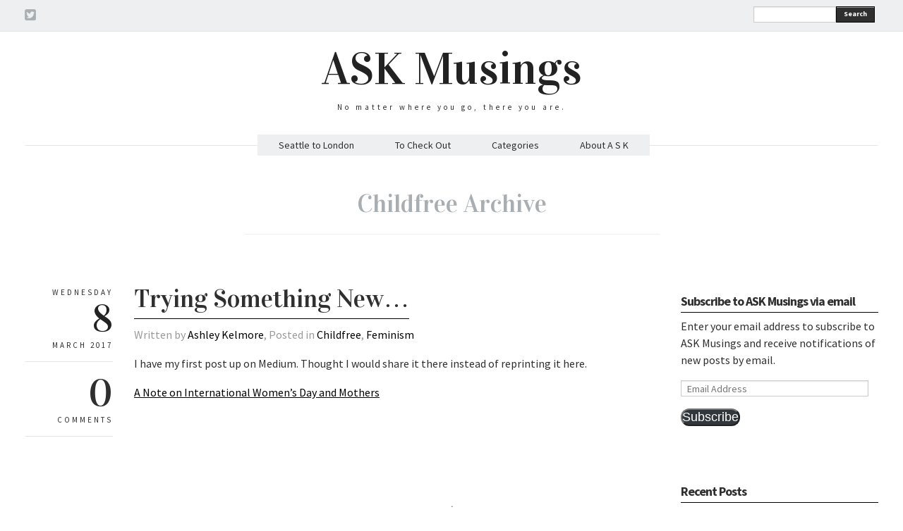

--- FILE ---
content_type: text/html; charset=UTF-8
request_url: https://askmusings.com/category/childfree/
body_size: 25740
content:
<!DOCTYPE html>
<html lang="en-US">
<head>
  <meta charset="UTF-8" />

  <!-- Set the viewport width to device width for mobile -->
  <meta name="viewport" content="width=device-width" />
  <meta name="generator" content="WordPress 6.8.3" />
  <link rel="alternate" type="application/rss+xml" title="RSS 2.0" href="https://askmusings.com/feed/" />
  <link rel="pingback" href="https://askmusings.com/xmlrpc.php" /> 
  <link rel="shortcut icon" href="https://askmusings.com/wp-content/themes/quarter/images/icons/favicon.png" />
  <title>Childfree &#8211; ASK Musings</title>
   <link rel="profile" href="//gmpg.org/xfn/11" />
   <link rel="pingback" href="https://askmusings.com/xmlrpc.php" /> 

    <!-- GOOGLE WEB FONTS -->
   <link href='//fonts.googleapis.com/css?family=Source+Sans+Pro:400,700,300italic,400italic,700italic' rel='stylesheet' type='text/css'>
   <link href='//fonts.googleapis.com/css?family=Vidaloka' rel='stylesheet' type='text/css'>
  
  <!-- IE Fix for HTML5 Tags -->
  <!--[if lt IE 9]>
    <script src="https://html5shiv.googlecode.com/svn/trunk/html5.js"></script>
  <![endif]-->


<meta name='robots' content='max-image-preview:large' />
	<style>img:is([sizes="auto" i], [sizes^="auto," i]) { contain-intrinsic-size: 3000px 1500px }</style>
	<link rel='dns-prefetch' href='//secure.gravatar.com' />
<link rel='dns-prefetch' href='//stats.wp.com' />
<link rel='dns-prefetch' href='//v0.wordpress.com' />
<link rel="alternate" type="application/rss+xml" title="ASK Musings &raquo; Feed" href="https://askmusings.com/feed/" />
<link rel="alternate" type="application/rss+xml" title="ASK Musings &raquo; Comments Feed" href="https://askmusings.com/comments/feed/" />
<link rel="alternate" type="application/rss+xml" title="ASK Musings &raquo; Childfree Category Feed" href="https://askmusings.com/category/childfree/feed/" />
<script type="text/javascript">
/* <![CDATA[ */
window._wpemojiSettings = {"baseUrl":"https:\/\/s.w.org\/images\/core\/emoji\/16.0.1\/72x72\/","ext":".png","svgUrl":"https:\/\/s.w.org\/images\/core\/emoji\/16.0.1\/svg\/","svgExt":".svg","source":{"concatemoji":"https:\/\/askmusings.com\/wp-includes\/js\/wp-emoji-release.min.js?ver=6.8.3"}};
/*! This file is auto-generated */
!function(s,n){var o,i,e;function c(e){try{var t={supportTests:e,timestamp:(new Date).valueOf()};sessionStorage.setItem(o,JSON.stringify(t))}catch(e){}}function p(e,t,n){e.clearRect(0,0,e.canvas.width,e.canvas.height),e.fillText(t,0,0);var t=new Uint32Array(e.getImageData(0,0,e.canvas.width,e.canvas.height).data),a=(e.clearRect(0,0,e.canvas.width,e.canvas.height),e.fillText(n,0,0),new Uint32Array(e.getImageData(0,0,e.canvas.width,e.canvas.height).data));return t.every(function(e,t){return e===a[t]})}function u(e,t){e.clearRect(0,0,e.canvas.width,e.canvas.height),e.fillText(t,0,0);for(var n=e.getImageData(16,16,1,1),a=0;a<n.data.length;a++)if(0!==n.data[a])return!1;return!0}function f(e,t,n,a){switch(t){case"flag":return n(e,"\ud83c\udff3\ufe0f\u200d\u26a7\ufe0f","\ud83c\udff3\ufe0f\u200b\u26a7\ufe0f")?!1:!n(e,"\ud83c\udde8\ud83c\uddf6","\ud83c\udde8\u200b\ud83c\uddf6")&&!n(e,"\ud83c\udff4\udb40\udc67\udb40\udc62\udb40\udc65\udb40\udc6e\udb40\udc67\udb40\udc7f","\ud83c\udff4\u200b\udb40\udc67\u200b\udb40\udc62\u200b\udb40\udc65\u200b\udb40\udc6e\u200b\udb40\udc67\u200b\udb40\udc7f");case"emoji":return!a(e,"\ud83e\udedf")}return!1}function g(e,t,n,a){var r="undefined"!=typeof WorkerGlobalScope&&self instanceof WorkerGlobalScope?new OffscreenCanvas(300,150):s.createElement("canvas"),o=r.getContext("2d",{willReadFrequently:!0}),i=(o.textBaseline="top",o.font="600 32px Arial",{});return e.forEach(function(e){i[e]=t(o,e,n,a)}),i}function t(e){var t=s.createElement("script");t.src=e,t.defer=!0,s.head.appendChild(t)}"undefined"!=typeof Promise&&(o="wpEmojiSettingsSupports",i=["flag","emoji"],n.supports={everything:!0,everythingExceptFlag:!0},e=new Promise(function(e){s.addEventListener("DOMContentLoaded",e,{once:!0})}),new Promise(function(t){var n=function(){try{var e=JSON.parse(sessionStorage.getItem(o));if("object"==typeof e&&"number"==typeof e.timestamp&&(new Date).valueOf()<e.timestamp+604800&&"object"==typeof e.supportTests)return e.supportTests}catch(e){}return null}();if(!n){if("undefined"!=typeof Worker&&"undefined"!=typeof OffscreenCanvas&&"undefined"!=typeof URL&&URL.createObjectURL&&"undefined"!=typeof Blob)try{var e="postMessage("+g.toString()+"("+[JSON.stringify(i),f.toString(),p.toString(),u.toString()].join(",")+"));",a=new Blob([e],{type:"text/javascript"}),r=new Worker(URL.createObjectURL(a),{name:"wpTestEmojiSupports"});return void(r.onmessage=function(e){c(n=e.data),r.terminate(),t(n)})}catch(e){}c(n=g(i,f,p,u))}t(n)}).then(function(e){for(var t in e)n.supports[t]=e[t],n.supports.everything=n.supports.everything&&n.supports[t],"flag"!==t&&(n.supports.everythingExceptFlag=n.supports.everythingExceptFlag&&n.supports[t]);n.supports.everythingExceptFlag=n.supports.everythingExceptFlag&&!n.supports.flag,n.DOMReady=!1,n.readyCallback=function(){n.DOMReady=!0}}).then(function(){return e}).then(function(){var e;n.supports.everything||(n.readyCallback(),(e=n.source||{}).concatemoji?t(e.concatemoji):e.wpemoji&&e.twemoji&&(t(e.twemoji),t(e.wpemoji)))}))}((window,document),window._wpemojiSettings);
/* ]]> */
</script>
<style id='wp-emoji-styles-inline-css' type='text/css'>

	img.wp-smiley, img.emoji {
		display: inline !important;
		border: none !important;
		box-shadow: none !important;
		height: 1em !important;
		width: 1em !important;
		margin: 0 0.07em !important;
		vertical-align: -0.1em !important;
		background: none !important;
		padding: 0 !important;
	}
</style>
<link rel='stylesheet' id='wp-block-library-css' href='https://askmusings.com/wp-includes/css/dist/block-library/style.min.css?ver=6.8.3' type='text/css' media='all' />
<style id='classic-theme-styles-inline-css' type='text/css'>
/*! This file is auto-generated */
.wp-block-button__link{color:#fff;background-color:#32373c;border-radius:9999px;box-shadow:none;text-decoration:none;padding:calc(.667em + 2px) calc(1.333em + 2px);font-size:1.125em}.wp-block-file__button{background:#32373c;color:#fff;text-decoration:none}
</style>
<link rel='stylesheet' id='mediaelement-css' href='https://askmusings.com/wp-includes/js/mediaelement/mediaelementplayer-legacy.min.css?ver=4.2.17' type='text/css' media='all' />
<link rel='stylesheet' id='wp-mediaelement-css' href='https://askmusings.com/wp-includes/js/mediaelement/wp-mediaelement.min.css?ver=6.8.3' type='text/css' media='all' />
<style id='jetpack-sharing-buttons-style-inline-css' type='text/css'>
.jetpack-sharing-buttons__services-list{display:flex;flex-direction:row;flex-wrap:wrap;gap:0;list-style-type:none;margin:5px;padding:0}.jetpack-sharing-buttons__services-list.has-small-icon-size{font-size:12px}.jetpack-sharing-buttons__services-list.has-normal-icon-size{font-size:16px}.jetpack-sharing-buttons__services-list.has-large-icon-size{font-size:24px}.jetpack-sharing-buttons__services-list.has-huge-icon-size{font-size:36px}@media print{.jetpack-sharing-buttons__services-list{display:none!important}}.editor-styles-wrapper .wp-block-jetpack-sharing-buttons{gap:0;padding-inline-start:0}ul.jetpack-sharing-buttons__services-list.has-background{padding:1.25em 2.375em}
</style>
<style id='global-styles-inline-css' type='text/css'>
:root{--wp--preset--aspect-ratio--square: 1;--wp--preset--aspect-ratio--4-3: 4/3;--wp--preset--aspect-ratio--3-4: 3/4;--wp--preset--aspect-ratio--3-2: 3/2;--wp--preset--aspect-ratio--2-3: 2/3;--wp--preset--aspect-ratio--16-9: 16/9;--wp--preset--aspect-ratio--9-16: 9/16;--wp--preset--color--black: #000000;--wp--preset--color--cyan-bluish-gray: #abb8c3;--wp--preset--color--white: #ffffff;--wp--preset--color--pale-pink: #f78da7;--wp--preset--color--vivid-red: #cf2e2e;--wp--preset--color--luminous-vivid-orange: #ff6900;--wp--preset--color--luminous-vivid-amber: #fcb900;--wp--preset--color--light-green-cyan: #7bdcb5;--wp--preset--color--vivid-green-cyan: #00d084;--wp--preset--color--pale-cyan-blue: #8ed1fc;--wp--preset--color--vivid-cyan-blue: #0693e3;--wp--preset--color--vivid-purple: #9b51e0;--wp--preset--gradient--vivid-cyan-blue-to-vivid-purple: linear-gradient(135deg,rgba(6,147,227,1) 0%,rgb(155,81,224) 100%);--wp--preset--gradient--light-green-cyan-to-vivid-green-cyan: linear-gradient(135deg,rgb(122,220,180) 0%,rgb(0,208,130) 100%);--wp--preset--gradient--luminous-vivid-amber-to-luminous-vivid-orange: linear-gradient(135deg,rgba(252,185,0,1) 0%,rgba(255,105,0,1) 100%);--wp--preset--gradient--luminous-vivid-orange-to-vivid-red: linear-gradient(135deg,rgba(255,105,0,1) 0%,rgb(207,46,46) 100%);--wp--preset--gradient--very-light-gray-to-cyan-bluish-gray: linear-gradient(135deg,rgb(238,238,238) 0%,rgb(169,184,195) 100%);--wp--preset--gradient--cool-to-warm-spectrum: linear-gradient(135deg,rgb(74,234,220) 0%,rgb(151,120,209) 20%,rgb(207,42,186) 40%,rgb(238,44,130) 60%,rgb(251,105,98) 80%,rgb(254,248,76) 100%);--wp--preset--gradient--blush-light-purple: linear-gradient(135deg,rgb(255,206,236) 0%,rgb(152,150,240) 100%);--wp--preset--gradient--blush-bordeaux: linear-gradient(135deg,rgb(254,205,165) 0%,rgb(254,45,45) 50%,rgb(107,0,62) 100%);--wp--preset--gradient--luminous-dusk: linear-gradient(135deg,rgb(255,203,112) 0%,rgb(199,81,192) 50%,rgb(65,88,208) 100%);--wp--preset--gradient--pale-ocean: linear-gradient(135deg,rgb(255,245,203) 0%,rgb(182,227,212) 50%,rgb(51,167,181) 100%);--wp--preset--gradient--electric-grass: linear-gradient(135deg,rgb(202,248,128) 0%,rgb(113,206,126) 100%);--wp--preset--gradient--midnight: linear-gradient(135deg,rgb(2,3,129) 0%,rgb(40,116,252) 100%);--wp--preset--font-size--small: 13px;--wp--preset--font-size--medium: 20px;--wp--preset--font-size--large: 36px;--wp--preset--font-size--x-large: 42px;--wp--preset--spacing--20: 0.44rem;--wp--preset--spacing--30: 0.67rem;--wp--preset--spacing--40: 1rem;--wp--preset--spacing--50: 1.5rem;--wp--preset--spacing--60: 2.25rem;--wp--preset--spacing--70: 3.38rem;--wp--preset--spacing--80: 5.06rem;--wp--preset--shadow--natural: 6px 6px 9px rgba(0, 0, 0, 0.2);--wp--preset--shadow--deep: 12px 12px 50px rgba(0, 0, 0, 0.4);--wp--preset--shadow--sharp: 6px 6px 0px rgba(0, 0, 0, 0.2);--wp--preset--shadow--outlined: 6px 6px 0px -3px rgba(255, 255, 255, 1), 6px 6px rgba(0, 0, 0, 1);--wp--preset--shadow--crisp: 6px 6px 0px rgba(0, 0, 0, 1);}:where(.is-layout-flex){gap: 0.5em;}:where(.is-layout-grid){gap: 0.5em;}body .is-layout-flex{display: flex;}.is-layout-flex{flex-wrap: wrap;align-items: center;}.is-layout-flex > :is(*, div){margin: 0;}body .is-layout-grid{display: grid;}.is-layout-grid > :is(*, div){margin: 0;}:where(.wp-block-columns.is-layout-flex){gap: 2em;}:where(.wp-block-columns.is-layout-grid){gap: 2em;}:where(.wp-block-post-template.is-layout-flex){gap: 1.25em;}:where(.wp-block-post-template.is-layout-grid){gap: 1.25em;}.has-black-color{color: var(--wp--preset--color--black) !important;}.has-cyan-bluish-gray-color{color: var(--wp--preset--color--cyan-bluish-gray) !important;}.has-white-color{color: var(--wp--preset--color--white) !important;}.has-pale-pink-color{color: var(--wp--preset--color--pale-pink) !important;}.has-vivid-red-color{color: var(--wp--preset--color--vivid-red) !important;}.has-luminous-vivid-orange-color{color: var(--wp--preset--color--luminous-vivid-orange) !important;}.has-luminous-vivid-amber-color{color: var(--wp--preset--color--luminous-vivid-amber) !important;}.has-light-green-cyan-color{color: var(--wp--preset--color--light-green-cyan) !important;}.has-vivid-green-cyan-color{color: var(--wp--preset--color--vivid-green-cyan) !important;}.has-pale-cyan-blue-color{color: var(--wp--preset--color--pale-cyan-blue) !important;}.has-vivid-cyan-blue-color{color: var(--wp--preset--color--vivid-cyan-blue) !important;}.has-vivid-purple-color{color: var(--wp--preset--color--vivid-purple) !important;}.has-black-background-color{background-color: var(--wp--preset--color--black) !important;}.has-cyan-bluish-gray-background-color{background-color: var(--wp--preset--color--cyan-bluish-gray) !important;}.has-white-background-color{background-color: var(--wp--preset--color--white) !important;}.has-pale-pink-background-color{background-color: var(--wp--preset--color--pale-pink) !important;}.has-vivid-red-background-color{background-color: var(--wp--preset--color--vivid-red) !important;}.has-luminous-vivid-orange-background-color{background-color: var(--wp--preset--color--luminous-vivid-orange) !important;}.has-luminous-vivid-amber-background-color{background-color: var(--wp--preset--color--luminous-vivid-amber) !important;}.has-light-green-cyan-background-color{background-color: var(--wp--preset--color--light-green-cyan) !important;}.has-vivid-green-cyan-background-color{background-color: var(--wp--preset--color--vivid-green-cyan) !important;}.has-pale-cyan-blue-background-color{background-color: var(--wp--preset--color--pale-cyan-blue) !important;}.has-vivid-cyan-blue-background-color{background-color: var(--wp--preset--color--vivid-cyan-blue) !important;}.has-vivid-purple-background-color{background-color: var(--wp--preset--color--vivid-purple) !important;}.has-black-border-color{border-color: var(--wp--preset--color--black) !important;}.has-cyan-bluish-gray-border-color{border-color: var(--wp--preset--color--cyan-bluish-gray) !important;}.has-white-border-color{border-color: var(--wp--preset--color--white) !important;}.has-pale-pink-border-color{border-color: var(--wp--preset--color--pale-pink) !important;}.has-vivid-red-border-color{border-color: var(--wp--preset--color--vivid-red) !important;}.has-luminous-vivid-orange-border-color{border-color: var(--wp--preset--color--luminous-vivid-orange) !important;}.has-luminous-vivid-amber-border-color{border-color: var(--wp--preset--color--luminous-vivid-amber) !important;}.has-light-green-cyan-border-color{border-color: var(--wp--preset--color--light-green-cyan) !important;}.has-vivid-green-cyan-border-color{border-color: var(--wp--preset--color--vivid-green-cyan) !important;}.has-pale-cyan-blue-border-color{border-color: var(--wp--preset--color--pale-cyan-blue) !important;}.has-vivid-cyan-blue-border-color{border-color: var(--wp--preset--color--vivid-cyan-blue) !important;}.has-vivid-purple-border-color{border-color: var(--wp--preset--color--vivid-purple) !important;}.has-vivid-cyan-blue-to-vivid-purple-gradient-background{background: var(--wp--preset--gradient--vivid-cyan-blue-to-vivid-purple) !important;}.has-light-green-cyan-to-vivid-green-cyan-gradient-background{background: var(--wp--preset--gradient--light-green-cyan-to-vivid-green-cyan) !important;}.has-luminous-vivid-amber-to-luminous-vivid-orange-gradient-background{background: var(--wp--preset--gradient--luminous-vivid-amber-to-luminous-vivid-orange) !important;}.has-luminous-vivid-orange-to-vivid-red-gradient-background{background: var(--wp--preset--gradient--luminous-vivid-orange-to-vivid-red) !important;}.has-very-light-gray-to-cyan-bluish-gray-gradient-background{background: var(--wp--preset--gradient--very-light-gray-to-cyan-bluish-gray) !important;}.has-cool-to-warm-spectrum-gradient-background{background: var(--wp--preset--gradient--cool-to-warm-spectrum) !important;}.has-blush-light-purple-gradient-background{background: var(--wp--preset--gradient--blush-light-purple) !important;}.has-blush-bordeaux-gradient-background{background: var(--wp--preset--gradient--blush-bordeaux) !important;}.has-luminous-dusk-gradient-background{background: var(--wp--preset--gradient--luminous-dusk) !important;}.has-pale-ocean-gradient-background{background: var(--wp--preset--gradient--pale-ocean) !important;}.has-electric-grass-gradient-background{background: var(--wp--preset--gradient--electric-grass) !important;}.has-midnight-gradient-background{background: var(--wp--preset--gradient--midnight) !important;}.has-small-font-size{font-size: var(--wp--preset--font-size--small) !important;}.has-medium-font-size{font-size: var(--wp--preset--font-size--medium) !important;}.has-large-font-size{font-size: var(--wp--preset--font-size--large) !important;}.has-x-large-font-size{font-size: var(--wp--preset--font-size--x-large) !important;}
:where(.wp-block-post-template.is-layout-flex){gap: 1.25em;}:where(.wp-block-post-template.is-layout-grid){gap: 1.25em;}
:where(.wp-block-columns.is-layout-flex){gap: 2em;}:where(.wp-block-columns.is-layout-grid){gap: 2em;}
:root :where(.wp-block-pullquote){font-size: 1.5em;line-height: 1.6;}
</style>
<link rel='stylesheet' id='fancybox-css' href='https://askmusings.com/wp-content/themes/quarter/javascripts/source/jquery.fancybox.css?ver=6.8.3' type='text/css' media='all' />
<link rel='stylesheet' id='foundation-css' href='https://askmusings.com/wp-content/themes/quarter/stylesheets/foundation.css?ver=6.8.3' type='text/css' media='all' />
<link rel='stylesheet' id='aude-layout-css' href='https://askmusings.com/wp-content/themes/quarter/style.css?ver=6.8.3' type='text/css' media='all' />
<link rel='stylesheet' id='superfishcss-css' href='https://askmusings.com/wp-content/themes/quarter/stylesheets/superfish.css?ver=6.8.3' type='text/css' media='all' />
<link rel='stylesheet' id='flexslider-css' href='https://askmusings.com/wp-content/themes/quarter/stylesheets/flexslider.css?ver=6.8.3' type='text/css' media='all' />
<link rel='stylesheet' id='jetpack-subscriptions-css' href='https://askmusings.com/wp-content/plugins/jetpack/_inc/build/subscriptions/subscriptions.min.css?ver=15.2' type='text/css' media='all' />
<script type="text/javascript" src="https://askmusings.com/wp-content/themes/quarter/javascripts/modernizr.foundation.js?ver=6.8.3" id="modernizr-js"></script>
<script type="text/javascript" src="https://askmusings.com/wp-includes/js/jquery/jquery.min.js?ver=3.7.1" id="jquery-core-js"></script>
<script type="text/javascript" src="https://askmusings.com/wp-includes/js/jquery/jquery-migrate.min.js?ver=3.4.1" id="jquery-migrate-js"></script>
<link rel="https://api.w.org/" href="https://askmusings.com/wp-json/" /><link rel="alternate" title="JSON" type="application/json" href="https://askmusings.com/wp-json/wp/v2/categories/111" /><link rel="EditURI" type="application/rsd+xml" title="RSD" href="https://askmusings.com/xmlrpc.php?rsd" />
<meta name="generator" content="WordPress 6.8.3" />
	<style>img#wpstats{display:none}</style>
		
<!-- Jetpack Open Graph Tags -->
<meta property="og:type" content="website" />
<meta property="og:title" content="Childfree &#8211; ASK Musings" />
<meta property="og:url" content="https://askmusings.com/category/childfree/" />
<meta property="og:description" content="Posts related to my book project." />
<meta property="og:site_name" content="ASK Musings" />
<meta property="og:image" content="https://s0.wp.com/i/blank.jpg" />
<meta property="og:image:width" content="200" />
<meta property="og:image:height" content="200" />
<meta property="og:image:alt" content="" />
<meta property="og:locale" content="en_US" />

<!-- End Jetpack Open Graph Tags -->

</head>
<body data-rsssl=1 class="archive category category-childfree category-111 wp-theme-quarter">

<!-- Top Bar -->
  <div class="top">
    <div class="row">
     <div class="ten columns">
      <ul class="social">
            <li><a href="https://www.twitter.com/akelmorewrites" title="twitter" target="_blank"><img src="https://askmusings.com/wp-content/themes/quarter/images/icons/twitter.png" alt="twitter"></a></li>	        	                                            	        </ul>
    </div>

    <div class="two columns">
      <div class="row">
      <div class="eleven columns">  
     <!-- SEARCH -->
   <form method="get" id="searchform" action="https://askmusings.com">
   <div class="row collapse">  
   <div class="ten mobile-three columns">
   <input type="text" name="s" id="s" value=""> 
   </div>
   <div class="two mobile-one columns">
   <button type="submit" class="button tiny">Search</button>    
   </div>
   </div>
   </form>
<!-- SEARCH END -->   </div>
 </div>
  </div>

</div>
</div>

  <!-- End Top Bar -->


 <!-- Header -->

    <div class="row">
    <div class="twelve columns">
     <a href="https://askmusings.com/">
     <h1 class="text-center logo">
         ASK Musings        </h1></a>
     
     <p class="text-center motto">No matter where you go, there you are.</p>
     
    </div>
  </div>
  <!-- End Header -->


  <!-- NAVIGATION -->
    <div class="row">
    <div class="twelve columns"> 
 <nav>
     <ul id="themenu" class="sf-menu navigation"><li id="menu-item-4240" class="menu-item menu-item-type-post_type menu-item-object-page menu-item-has-children menu-item-4240"><a href="https://askmusings.com/sample-page/seattle-to-london/">Seattle to London</a>
<ul class="sub-menu">
	<li id="menu-item-4241" class="menu-item menu-item-type-taxonomy menu-item-object-category menu-item-has-children menu-item-4241"><a href="https://askmusings.com/category/before-you-go/">Move to UK: Before You Go</a>
	<ul class="sub-menu">
		<li id="menu-item-4250" class="menu-item menu-item-type-post_type menu-item-object-post menu-item-4250"><a href="https://askmusings.com/negotiating-your-move/">Negotiating Your Move</a></li>
		<li id="menu-item-4251" class="menu-item menu-item-type-taxonomy menu-item-object-category menu-item-has-children menu-item-4251"><a href="https://askmusings.com/category/before-you-go/visas/">Visas</a>
		<ul class="sub-menu">
			<li id="menu-item-4249" class="menu-item menu-item-type-post_type menu-item-object-post menu-item-4249"><a href="https://askmusings.com/visa-basics/">Visa Basics</a></li>
			<li id="menu-item-4254" class="menu-item menu-item-type-post_type menu-item-object-post menu-item-4254"><a href="https://askmusings.com/visa-timelines/">Visa Timelines</a></li>
			<li id="menu-item-4257" class="menu-item menu-item-type-post_type menu-item-object-post menu-item-4257"><a href="https://askmusings.com/documentation/">Documentation</a></li>
			<li id="menu-item-4260" class="menu-item menu-item-type-post_type menu-item-object-post menu-item-4260"><a href="https://askmusings.com/the-biometrics-appointment/">The Biometrics Appointment</a></li>
			<li id="menu-item-4263" class="menu-item menu-item-type-post_type menu-item-object-post menu-item-4263"><a href="https://askmusings.com/what-happens-next/">What Happens Next</a></li>
		</ul>
</li>
		<li id="menu-item-4268" class="menu-item menu-item-type-taxonomy menu-item-object-category menu-item-has-children menu-item-4268"><a href="https://askmusings.com/category/before-you-go/getting-ready/">Getting Ready</a>
		<ul class="sub-menu">
			<li id="menu-item-4267" class="menu-item menu-item-type-post_type menu-item-object-post menu-item-4267"><a href="https://askmusings.com/the-basics/">The Basics</a></li>
			<li id="menu-item-4271" class="menu-item menu-item-type-post_type menu-item-object-post menu-item-4271"><a href="https://askmusings.com/transfer-of-residency-number/">Transfer of Residency Number</a></li>
			<li id="menu-item-4274" class="menu-item menu-item-type-post_type menu-item-object-post menu-item-4274"><a href="https://askmusings.com/where-to-stay-when-you-arrive/">Where to Stay When You Arrive</a></li>
			<li id="menu-item-4277" class="menu-item menu-item-type-post_type menu-item-object-post menu-item-4277"><a href="https://askmusings.com/banking/">Banking</a></li>
			<li id="menu-item-4280" class="menu-item menu-item-type-post_type menu-item-object-post menu-item-4280"><a href="https://askmusings.com/mobile-phone/">Mobile Phone</a></li>
			<li id="menu-item-4283" class="menu-item menu-item-type-post_type menu-item-object-post menu-item-4283"><a href="https://askmusings.com/leaving-your-job/">Leaving Your Job</a></li>
			<li id="menu-item-4286" class="menu-item menu-item-type-post_type menu-item-object-post menu-item-4286"><a href="https://askmusings.com/animals/">Animals</a></li>
			<li id="menu-item-4289" class="menu-item menu-item-type-post_type menu-item-object-post menu-item-4289"><a href="https://askmusings.com/packing-and-shipping/">Packing and Shipping</a></li>
			<li id="menu-item-4292" class="menu-item menu-item-type-post_type menu-item-object-post menu-item-4292"><a href="https://askmusings.com/leaving-your-home/">Leaving Your Home</a></li>
			<li id="menu-item-4295" class="menu-item menu-item-type-post_type menu-item-object-post menu-item-4295"><a href="https://askmusings.com/friends-and-family/">Friends and Family</a></li>
		</ul>
</li>
	</ul>
</li>
	<li id="menu-item-4244" class="menu-item menu-item-type-taxonomy menu-item-object-category menu-item-has-children menu-item-4244"><a href="https://askmusings.com/category/upon-arrival/">Move to UK: Upon Arrival</a>
	<ul class="sub-menu">
		<li id="menu-item-4298" class="menu-item menu-item-type-post_type menu-item-object-post menu-item-4298"><a href="https://askmusings.com/immigration-and-customs/">Immigration and Customs</a></li>
		<li id="menu-item-4301" class="menu-item menu-item-type-post_type menu-item-object-post menu-item-4301"><a href="https://askmusings.com/pets/">Pets</a></li>
		<li id="menu-item-4304" class="menu-item menu-item-type-post_type menu-item-object-post menu-item-4304"><a href="https://askmusings.com/jet-lag/">Jet Lag</a></li>
		<li id="menu-item-4307" class="menu-item menu-item-type-post_type menu-item-object-post menu-item-4307"><a href="https://askmusings.com/where-do-i-find/">Where Do I Find…</a></li>
	</ul>
</li>
	<li id="menu-item-4242" class="menu-item menu-item-type-taxonomy menu-item-object-category menu-item-has-children menu-item-4242"><a href="https://askmusings.com/category/settling-in/">Move to UK: Settling In</a>
	<ul class="sub-menu">
		<li id="menu-item-4310" class="menu-item menu-item-type-post_type menu-item-object-post menu-item-4310"><a href="https://askmusings.com/finding-a-flat/">Finding a Flat</a></li>
		<li id="menu-item-4313" class="menu-item menu-item-type-post_type menu-item-object-post menu-item-4313"><a href="https://askmusings.com/how-to-open-a-bank-account/">How to Open a Bank Account</a></li>
		<li id="menu-item-4316" class="menu-item menu-item-type-post_type menu-item-object-post menu-item-4316"><a href="https://askmusings.com/getting-a-credit-card/">Getting a Credit Card</a></li>
		<li id="menu-item-4319" class="menu-item menu-item-type-post_type menu-item-object-post menu-item-4319"><a href="https://askmusings.com/our-banking-challenges/">Our Banking Challenges</a></li>
		<li id="menu-item-4322" class="menu-item menu-item-type-post_type menu-item-object-post menu-item-4322"><a href="https://askmusings.com/medical-care/">Medical Care</a></li>
		<li id="menu-item-4325" class="menu-item menu-item-type-post_type menu-item-object-post menu-item-4325"><a href="https://askmusings.com/dental-care/">Dental Care</a></li>
		<li id="menu-item-4328" class="menu-item menu-item-type-post_type menu-item-object-post menu-item-4328"><a href="https://askmusings.com/getting-a-job-your-national-insurance-number/">Getting a Job: Your National Insurance Number</a></li>
		<li id="menu-item-4331" class="menu-item menu-item-type-post_type menu-item-object-post menu-item-4331"><a href="https://askmusings.com/pet-care/">Pet Care</a></li>
		<li id="menu-item-4334" class="menu-item menu-item-type-post_type menu-item-object-post menu-item-4334"><a href="https://askmusings.com/us-taxes-yes-you-still-have-to-pay-them/">US Taxes: Yes, You Still Have to Pay Them</a></li>
		<li id="menu-item-4337" class="menu-item menu-item-type-post_type menu-item-object-post menu-item-4337"><a href="https://askmusings.com/uk-taxes-yup-youre-paying-these/">UK Taxes: Yup, You’re Paying These</a></li>
		<li id="menu-item-4340" class="menu-item menu-item-type-post_type menu-item-object-post menu-item-4340"><a href="https://askmusings.com/leaving-the-country-for-a-bit/">Leaving the Country for a Bit</a></li>
	</ul>
</li>
	<li id="menu-item-4243" class="menu-item menu-item-type-taxonomy menu-item-object-category menu-item-has-children menu-item-4243"><a href="https://askmusings.com/category/taking-care/">Move to UK: Taking Care</a>
	<ul class="sub-menu">
		<li id="menu-item-4343" class="menu-item menu-item-type-post_type menu-item-object-post menu-item-4343"><a href="https://askmusings.com/self-care/">Self Care</a></li>
		<li id="menu-item-4346" class="menu-item menu-item-type-post_type menu-item-object-post menu-item-4346"><a href="https://askmusings.com/making-friends/">Making Friends</a></li>
	</ul>
</li>
</ul>
</li>
<li id="menu-item-1315" class="menu-item menu-item-type-custom menu-item-object-custom menu-item-has-children menu-item-1315"><a>To Check Out</a>
<ul class="sub-menu">
	<li id="menu-item-1319" class="menu-item menu-item-type-custom menu-item-object-custom menu-item-1319"><a href="http://austinkelmore.com/blog">Austin Kelmore</a></li>
	<li id="menu-item-1321" class="menu-item menu-item-type-custom menu-item-object-custom menu-item-1321"><a href="http://cannonballread.com">Cannonball Read</a></li>
</ul>
</li>
<li id="menu-item-1306" class="menu-item menu-item-type-custom menu-item-object-custom menu-item-has-children menu-item-1306"><a>Categories</a>
<ul class="sub-menu">
	<li id="menu-item-1307" class="menu-item menu-item-type-taxonomy menu-item-object-category menu-item-1307"><a href="https://askmusings.com/category/adventures/">Adventures</a></li>
	<li id="menu-item-5682" class="menu-item menu-item-type-taxonomy menu-item-object-category menu-item-5682"><a href="https://askmusings.com/category/assholes/">Assholes</a></li>
	<li id="menu-item-3366" class="menu-item menu-item-type-taxonomy menu-item-object-category menu-item-3366"><a href="https://askmusings.com/category/bookshops/">Bookshops</a></li>
	<li id="menu-item-5694" class="menu-item menu-item-type-taxonomy menu-item-object-category menu-item-5694"><a href="https://askmusings.com/category/etiquette/">Etiquette</a></li>
	<li id="menu-item-1310" class="menu-item menu-item-type-taxonomy menu-item-object-category menu-item-1310"><a href="https://askmusings.com/category/feminism/">Feminism</a></li>
	<li id="menu-item-1312" class="menu-item menu-item-type-taxonomy menu-item-object-category menu-item-1312"><a href="https://askmusings.com/category/politics/">Politics</a></li>
	<li id="menu-item-1308" class="menu-item menu-item-type-taxonomy menu-item-object-category menu-item-1308"><a href="https://askmusings.com/category/random/">Random</a></li>
	<li id="menu-item-1309" class="menu-item menu-item-type-taxonomy menu-item-object-category menu-item-1309"><a href="https://askmusings.com/category/reviews/">Reviews</a></li>
	<li id="menu-item-2310" class="menu-item menu-item-type-taxonomy menu-item-object-category menu-item-2310"><a href="https://askmusings.com/category/whatimreading/">What I&#8217;m Reading</a></li>
</ul>
</li>
<li id="menu-item-1314" class="menu-item menu-item-type-post_type menu-item-object-page menu-item-1314"><a href="https://askmusings.com/sample-page/" title="About">About A S K</a></li>
</ul>

 <!-- DROPDOWN SELECT MENU FOR SMALL SCREENS -->      
  <div class="medium button dropdown">
  Select
   <ul>
<li><a href="https://askmusings.com/sample-page/seattle-to-london/">Seattle to London</a></li>
<li><a href="https://askmusings.com/category/before-you-go/">- Move to UK: Before You Go</a></li>
<li><a href="https://askmusings.com/negotiating-your-move/">- Negotiating Your Move</a></li>
<li><a href="https://askmusings.com/category/before-you-go/visas/">- Visas</a></li>
<li><a href="https://askmusings.com/visa-basics/">- Visa Basics</a></li>
<li><a href="https://askmusings.com/visa-timelines/">- Visa Timelines</a></li>
<li><a href="https://askmusings.com/documentation/">- Documentation</a></li>
<li><a href="https://askmusings.com/the-biometrics-appointment/">- The Biometrics Appointment</a></li>
<li><a href="https://askmusings.com/what-happens-next/">- What Happens Next</a></li>
<li><a href="https://askmusings.com/category/before-you-go/getting-ready/">- Getting Ready</a></li>
<li><a href="https://askmusings.com/the-basics/">- The Basics</a></li>
<li><a href="https://askmusings.com/transfer-of-residency-number/">- Transfer of Residency Number</a></li>
<li><a href="https://askmusings.com/where-to-stay-when-you-arrive/">- Where to Stay When You Arrive</a></li>
<li><a href="https://askmusings.com/banking/">- Banking</a></li>
<li><a href="https://askmusings.com/mobile-phone/">- Mobile Phone</a></li>
<li><a href="https://askmusings.com/leaving-your-job/">- Leaving Your Job</a></li>
<li><a href="https://askmusings.com/animals/">- Animals</a></li>
<li><a href="https://askmusings.com/packing-and-shipping/">- Packing and Shipping</a></li>
<li><a href="https://askmusings.com/leaving-your-home/">- Leaving Your Home</a></li>
<li><a href="https://askmusings.com/friends-and-family/">- Friends and Family</a></li>
<li><a href="https://askmusings.com/category/upon-arrival/">- Move to UK: Upon Arrival</a></li>
<li><a href="https://askmusings.com/immigration-and-customs/">- Immigration and Customs</a></li>
<li><a href="https://askmusings.com/pets/">- Pets</a></li>
<li><a href="https://askmusings.com/jet-lag/">- Jet Lag</a></li>
<li><a href="https://askmusings.com/where-do-i-find/">- Where Do I Find…</a></li>
<li><a href="https://askmusings.com/category/settling-in/">- Move to UK: Settling In</a></li>
<li><a href="https://askmusings.com/finding-a-flat/">- Finding a Flat</a></li>
<li><a href="https://askmusings.com/how-to-open-a-bank-account/">- How to Open a Bank Account</a></li>
<li><a href="https://askmusings.com/getting-a-credit-card/">- Getting a Credit Card</a></li>
<li><a href="https://askmusings.com/our-banking-challenges/">- Our Banking Challenges</a></li>
<li><a href="https://askmusings.com/medical-care/">- Medical Care</a></li>
<li><a href="https://askmusings.com/dental-care/">- Dental Care</a></li>
<li><a href="https://askmusings.com/getting-a-job-your-national-insurance-number/">- Getting a Job: Your National Insurance Number</a></li>
<li><a href="https://askmusings.com/pet-care/">- Pet Care</a></li>
<li><a href="https://askmusings.com/us-taxes-yes-you-still-have-to-pay-them/">- US Taxes: Yes, You Still Have to Pay Them</a></li>
<li><a href="https://askmusings.com/uk-taxes-yup-youre-paying-these/">- UK Taxes: Yup, You’re Paying These</a></li>
<li><a href="https://askmusings.com/leaving-the-country-for-a-bit/">- Leaving the Country for a Bit</a></li>
<li><a href="https://askmusings.com/category/taking-care/">- Move to UK: Taking Care</a></li>
<li><a href="https://askmusings.com/self-care/">- Self Care</a></li>
<li><a href="https://askmusings.com/making-friends/">- Making Friends</a></li>
<li><a href="">To Check Out</a></li>
<li><a href="http://austinkelmore.com/blog">- Austin Kelmore</a></li>
<li><a href="http://cannonballread.com">- Cannonball Read</a></li>
<li><a href="">Categories</a></li>
<li><a href="https://askmusings.com/category/adventures/">- Adventures</a></li>
<li><a href="https://askmusings.com/category/assholes/">- Assholes</a></li>
<li><a href="https://askmusings.com/category/bookshops/">- Bookshops</a></li>
<li><a href="https://askmusings.com/category/etiquette/">- Etiquette</a></li>
<li><a href="https://askmusings.com/category/feminism/">- Feminism</a></li>
<li><a href="https://askmusings.com/category/politics/">- Politics</a></li>
<li><a href="https://askmusings.com/category/random/">- Random</a></li>
<li><a href="https://askmusings.com/category/reviews/">- Reviews</a></li>
<li><a href="https://askmusings.com/category/whatimreading/">- What I&#039;m Reading</a></li>
<li><a href="https://askmusings.com/sample-page/">About A S K</a></li>
 </ul>
</div>
 <!-- END OF DROPDOWN SELECT MENU FOR SMALL SCREENS --> 
 </nav>
</div>
</div>

<!-- END OF NAVIGATION --> 

 <!-- Main Page Content and Sidebar -->

<div class="row"> 
<div class="twelve columns">
    <h1 class="archive_title">
                          <span>Childfree Archive</span>
            </h1>
</div>
</div>

   
  <div class="row">
   
   <div class="nine columns">

        <!-- Post -->
 

  


       <div class="row">
       <div class="twelve columns">
       <div class="row">
       <div class="two columns">
        <div class="row">
        <div class="twelve columns">
        
        <div class="info">
        <p class="text-right day">Wednesday</p>
        <h3 class="text-right">8</h3>
        <p class="text-right month">March 2017</p>
        </div>

         <div class="info">
        <h3 class="text-right"><a href="https://askmusings.com/trying-something-new//#comments">0</a></h3>
        <p class="text-right">COMMENTS</p>
        </div>
   
             </div>
             </div>
             </div>

    <div class="ten columns">

      <article>
      <div class="post-2978 post type-post status-publish format-standard hentry category-childfree category-feminism">
      <h2 class="post_title"><span><a href="https://askmusings.com/trying-something-new/" title="Trying Something New&#8230;">Trying Something New&#8230;</a></span></h2>
      <p class="written">Written by <a href="https://askmusings.com/author/asuzannek/" title="Posts by Ashley Kelmore" rel="author">Ashley Kelmore</a>,  Posted in <a href="https://askmusings.com/category/childfree/" rel="nofollow">Childfree</a>, <a href="https://askmusings.com/category/feminism/" rel="nofollow">Feminism</a></p>

        

      <div class="row">
      <div class="maincontent">  
      <div class="twelve columns">
      <p>I have my first post up on Medium. Thought I would share it there instead of reprinting it here.</p>
<p><a href="https://medium.com/@ashleykelmore/a-note-on-international-womens-day-and-mothers-53777d00bfed#.p1oy64ias" target="_blank">A Note on International Women’s Day and Mothers</a></p>
      

      </div>
      </div>
      </div>
      </div>
      </article>

    </div>
       </div>
        
           </div>
         </div>
            

  


       <div class="row">
       <div class="twelve columns">
       <div class="row">
       <div class="two columns">
        <div class="row">
        <div class="twelve columns">
        
        <div class="info">
        <p class="text-right day">Sunday</p>
        <h3 class="text-right">15</h3>
        <p class="text-right month">January 2017</p>
        </div>

         <div class="info">
        <h3 class="text-right"><a href="https://askmusings.com/what-im-reading-january-15-2017//#comments">0</a></h3>
        <p class="text-right">COMMENTS</p>
        </div>
   
             </div>
             </div>
             </div>

    <div class="ten columns">

      <article>
      <div class="post-2912 post type-post status-publish format-standard hentry category-childfree category-feminism category-politics category-whatimreading">
      <h2 class="post_title"><span><a href="https://askmusings.com/what-im-reading-january-15-2017/" title="What I&#8217;m Reading: January 15, 2017">What I&#8217;m Reading: January 15, 2017</a></span></h2>
      <p class="written">Written by <a href="https://askmusings.com/author/asuzannek/" title="Posts by Ashley Kelmore" rel="author">Ashley Kelmore</a>,  Posted in <a href="https://askmusings.com/category/childfree/" rel="nofollow">Childfree</a>, <a href="https://askmusings.com/category/feminism/" rel="nofollow">Feminism</a>, <a href="https://askmusings.com/category/politics/" rel="nofollow">Politics</a>, <a href="https://askmusings.com/category/whatimreading/" rel="nofollow">What I'm Reading</a></p>

        

      <div class="row">
      <div class="maincontent">  
      <div class="twelve columns">
      <p>At this time next week, President Obama will be former President Obama. He did many things I disagree with, but I will miss him so much.</p>
<p><strong>Fight Back</strong></p>
<ul>
<li>&#8220;During a town hall meeting, an ex-Reagan campaigner — who initially opposed Obamacare — stood in front of Paul Ryan and thanked President Obama, saying that without the ACA, he would be dead today. Ryan essentially offered him a lie, saying something to the effect that after the ACA is repealed, it will be replaced with high-risk pools, which do not work. But don’t worry. Paul Ryan also showed the town-hall audience that he knows how to do The Dab. SAVED!&#8221; <span style="color: #0000ff;"><a style="color: #0000ff;" href="http://www.pajiba.com/horror/the-appalling-last-24-hours-of-gop-politics.php" target="_blank"> The Appalling Last 24 Hours Of GOP Politics</a></span> (by Dustin Rowles, @Pajiba)</li>
<li>&#8220;The platform supports increased accountability for perpetrators of police brutality and racial profiling, demanding the demilitarization of American law enforcement and an end to mass incarceration. It calls for comprehensive antidiscrimination protections, health care, and gender-affirming identity documents for LGBTQ people. It calls unions “critical to a healthy and thriving economy” and aligns the march with movements for the rights of sex workers, farmworkers, and domestic workers.&#8221; <span style="color: #0000ff;"><a style="color: #0000ff;" href="http://www.slate.com/blogs/xx_factor/2017/01/12/the_women_s_march_on_washington_has_released_its_platform_and_it_is_unapologetically.html" target="_blank">The Women’s March on Washington Has Released an Unapologetically Progressive Platform</a></span> (by Christina Cauterucci, via @Slate)</li>
<li>&#8220;That’s right: Sessions was apparently too racist for the GOP of Ronald Reagan but will likely pass muster with the GOP of Donald Trump. And when critics say Sessions’s confirmation would be a blow to equality, it’s not just about comments from his past — it’s about his present-day views. His positions on voting rights, criminal justice, and immigration mean confirmation would represent a massive setback for civil rights for African Americans and other people of color.&#8221; <span style="color: #0000ff;"><a style="color: #0000ff;" href="http://www.vox.com/2017/1/10/14232064/obama-farewell-goodbye-speech-race-racism-sessions-confirmation-hearing" target="_blank">If you want the truth about racism, listen to the Sessions hearing, not just Obama’s farewell</a></span> (by Jenee Desmond-Harris, via @vox)</li>
</ul>
<p><strong>Ableism</strong></p>
<ul>
<li>&#8220;The outrage over the mocking stems from a perception of disability that is stigmatizing in and of itself: We’re a defenseless group, already leading pitiable lives. Never mind that Kovaleski is a successful, established reporter. Because of his disability, he’s viewed as an underdog. Streep’s speech directly played into this stigma, referring to Kovaleski as “someone [Trump] out-ranked in privilege, power, and the capacity to fight back.” Though that’s true in that Kovaleski is just a journalist while Trump is a wealthy President-elect with a major following and constant media coverage, it’s evident that Streep meant what she said in reference to Kovaleski’s disability. Kovaleski has now become a shallow symbol of disability, a poor guy being bullied, while the rest of his humanity is ignored.&#8221; <span style="color: #0000ff;"><a style="color: #0000ff;" href="https://theestablishment.co/im-a-disabled-woman-who-s-not-celebrating-meryl-streep-s-golden-globes-speech-8d67173122e7#.ib2w3sj7u" target="_blank">I’m A Disabled Woman Who’s NOT Celebrating Meryl Streep’s Golden Globes Speech</a></span> (by Emily Ladau, via @ESTBLSHMNT)</li>
</ul>
<p><strong>Capitalism</strong></p>
<ul>
<li>&#8220;As a businessman, he said it was fair enough for him to be concerned about protecting his properties from abusive partners who might smash his doors down. He admitted that the system was stacked against single people on average or lower incomes — but said poor people were not his concern.&#8221; <span style="color: #0000ff;"><a style="color: #0000ff;" href="http://www.independent.co.uk/news/uk/home-news/kent-landlord-bans-domestic-violence-survivors-and-single-mothers-from-renting-properties-a7515296.html" target="_blank">Kent landlord bans &#8216;battered wives&#8217; and single mothers from renting properties</a></span> (by Charlotte England, h/t @ACallToMenUK)</li>
</ul>
<p><strong>Representation</strong></p>
<ul>
<li>&#8220;Since the passage of the Coinage Act in 1792, all coins are required to feature an &#8220;impression emblematic of liberty,&#8221; in either words or images. Until the new coin designed by Justin Kunz was unveiled, Lady Liberty had always been depicted as a white woman.&#8221; <span style="color: #0000ff;"><a style="color: #0000ff;" href="http://www.nbcnews.com/news/asian-america/first-time-lady-liberty-will-be-depicted-woman-color-u-n706391" target="_blank">For the First Time, Lady Liberty Depicted as a Woman of Color on U.S. Currency</a></span> (by Lakshmi Ghandi, via NBC News)</li>
</ul>
<p><strong>&#8220;Justice&#8221; System</strong></p>
<ul>
<li>&#8220;Although Mosby’s attorneys said she had immunity from prosecution for actions taken as a state’s attorney, Garbis noted that her office had said it conducted an independent investigation.&#8221; <span style="color: #0000ff;"><a style="color: #0000ff;" href="http://www.theroot.com/federal-judge-allows-malicious-prosecution-lawsuit-agai-1791134297" target="_blank">Federal Judge Allows Malicious Prosecution Lawsuit Against Marilyn Mosby to Proceed</a></span> (by Monique Judge, via The Root)</li>
<li>&#8220;Police officers are starkly divided by race, about race. Among white officers, 92 percent say the country has made the changes needed to give black people equal rights to white people. Just 6 percent of white officers say the country needs to continue making changes to give black people equal rights. Among black officers, those percentages are 29 percent and 69 percent, respectively. The racial gap on the issue among police officers is much wider than it is among all Americans. Among both white and black Americans, civilians are far more likely than officers to say the country needs to keep changing to address racism.&#8221; <span style="color: #0000ff;"><a style="color: #0000ff;" href="https://fivethirtyeight.com/features/police-officers-say-scrutiny-of-police-killings-has-made-their-job-tougher/" target="_blank">Police Officers Say Scrutiny Of Police Killings Has Made Their Job Tougher</a></span> (by Carl Bialik, via Five Thirty Eight)</li>
</ul>
<p><strong>Reproductive Choice</strong></p>
<ul>
<li>&#8220;Once you have kids, you start to want them to do better, to be better off, than everyone else, and you make decisions that may be good for your own family but not for society or the world. People always talk about having kids as an unselfish act. And it is true that once you have them, you, in some sense, subordinate yourself to them. But you also subordinate everything else to them, as an extension of yourself, which makes you far more, rather than less, selfish. When you say, “I’d give the world for you,” you mean it, and you do.&#8221; <span style="color: #0000ff;"><a style="color: #0000ff;" href="http://www.vox.com/platform/amp/first-person/2017/1/4/13981320/vasectomy-feminism-pessimism?utm_content=buffere7c77&amp;utm_medium=social&amp;utm_source=twitter.com&amp;utm_campaign=buffer" target="_blank">My wife and I don&#8217;t want kids. Ever. So I decided to get a vasectomy.</a></span> (by Baynard Woods, via @Vox)</li>
<li>&#8220;H.R. 490 (legislative text found here) would prohibit abortions as soon as a fetal heartbeat is detected. This can occur as early as six weeks into a pregnancy — a time period before many women know they’re pregnant.&#8221; <span style="color: #0000ff;"><a style="color: #0000ff;" href="http://nymag.com/thecut/2017/01/new-heartbeat-bill-in-congress-would-constitute-a-total-abortion-ban.html" target="_blank">A New Bill Introduced in Congress Would Constitute a Total Abortion Ban</a></span> (by Gabriella Paiella, via @NYMag)</li>
</ul>
<p><strong>Sexual Assault</strong></p>
<ul>
<li>&#8220;Preventing colleges from investigating sexual assault incidents until the conclusion of a criminal case, which typically takes anywhere from six months to three years, sometimes even longer, would directly conflict with what the US Department of Education’s Office for Civil Rights says schools must do under the gender equity law Title IX.&#8221; <span style="color: #0000ff;"><a style="color: #0000ff;" href="https://www.buzzfeed.com/tylerkingkade/georgia-bill-would-stop-colleges-from-carrying-out-rape-inve?utm_term=.xnLK3q4EBk#.yjXjqWv1Pm" target="_blank">Georgia Lawmaker Wants To Stop Colleges From Investigating Rapes</a></span> (by Tyler Kingkade, via @BuzzFeedNews)</li>
</ul>
      

      </div>
      </div>
      </div>
      </div>
      </article>

    </div>
       </div>
        
           </div>
         </div>
            

  


       <div class="row">
       <div class="twelve columns">
       <div class="row">
       <div class="two columns">
        <div class="row">
        <div class="twelve columns">
        
        <div class="info">
        <p class="text-right day">Wednesday</p>
        <h3 class="text-right">20</h3>
        <p class="text-right month">May 2015</p>
        </div>

         <div class="info">
        <h3 class="text-right"><a href="https://askmusings.com/update-on-book-writing//#comments">0</a></h3>
        <p class="text-right">COMMENTS</p>
        </div>
   
             </div>
             </div>
             </div>

    <div class="ten columns">

      <article>
      <div class="post-2385 post type-post status-publish format-standard hentry category-childfree">
      <h2 class="post_title"><span><a href="https://askmusings.com/update-on-book-writing/" title="Update on Book Writing">Update on Book Writing</a></span></h2>
      <p class="written">Written by <a href="https://askmusings.com/author/asuzannek/" title="Posts by Ashley Kelmore" rel="author">Ashley Kelmore</a>,  Posted in <a href="https://askmusings.com/category/childfree/" rel="nofollow">Childfree</a></p>

        

      <div class="row">
      <div class="maincontent">  
      <div class="twelve columns">
      <p>Some of you know that I&#8217;ve been working on a book for the past few months. Last fall many of you were kind enough to allow me to interview you; I used the NaNoWriMo model to force myself to organize my thoughts and create a 30,000 word manuscript in November. In January I started editing it; in March I went to a day-long publishing workshop, which was pretty amazing.</p>
<p>However, life kind of got in the way after that, so other than a little bit of reorganization and edits, I haven&#8217;t touched it since then. Thankfully my sister asked about it this weekend, so I&#8217;ve finally sent it to her (and my husband) to take a look. I&#8217;m hoping for honest feedback, and REALLY hoping that I can take the inevitable criticism heading my way.</p>
<p>If any of you are interested in taking a look and offering suggestions, let me know!</p>
      

      </div>
      </div>
      </div>
      </div>
      </article>

    </div>
       </div>
        
           </div>
         </div>
            

  


       <div class="row">
       <div class="twelve columns">
       <div class="row">
       <div class="two columns">
        <div class="row">
        <div class="twelve columns">
        
        <div class="info">
        <p class="text-right day">Saturday</p>
        <h3 class="text-right">16</h3>
        <p class="text-right month">May 2015</p>
        </div>

         <div class="info">
        <h3 class="text-right"><a href="https://askmusings.com/selfish-shallow-and-self-absorbed-sixteen-writers-on-the-decision-not-to-have-kids-by-meghan-daum//#comments">0</a></h3>
        <p class="text-right">COMMENTS</p>
        </div>
   
             </div>
             </div>
             </div>

    <div class="ten columns">

      <article>
      <div class="post-2376 post type-post status-publish format-standard hentry category-childfree category-reviews tag-books tag-cbr7">
      <h2 class="post_title"><span><a href="https://askmusings.com/selfish-shallow-and-self-absorbed-sixteen-writers-on-the-decision-not-to-have-kids-by-meghan-daum/" title="Selfish, Shallow and Self-Absorbed: Sixteen Writers on the Decision Not to Have Kids by Meghan Daum">Selfish, Shallow and Self-Absorbed: Sixteen Writers on the Decision Not to Have Kids by Meghan Daum</a></span></h2>
      <p class="written">Written by <a href="https://askmusings.com/author/asuzannek/" title="Posts by Ashley Kelmore" rel="author">Ashley Kelmore</a>,  Posted in <a href="https://askmusings.com/category/childfree/" rel="nofollow">Childfree</a>, <a href="https://askmusings.com/category/reviews/" rel="nofollow">Reviews</a></p>

        

      <div class="row">
      <div class="maincontent">  
      <div class="twelve columns">
      <p>Three Stars</p>
<p><a href="https://askmusings.com/wp-content/uploads/2015/05/selfish.jpg"><img fetchpriority="high" decoding="async" class="aligncenter size-full wp-image-2377" src="https://askmusings.com/wp-content/uploads/2015/05/selfish.jpg" alt="selfish" width="183" height="275" /></a></p>
<p>I am pretty vocal about the fact that I won’t be having children. I’ve <a href="https://askmusings.com/2013/03/no-kids-for-me-why-is-that-seen-as-a-bad-thing/" target="_blank">written about it</a> in the past, and I’m currently writing a book aimed at folks like myself. My husband and I found each other online in part because we both said ‘no’ to the ‘want kids’ question on OK Cupid. So when I saw this book reviewed in a few different places I figured I would pick it up.</p>
<p>It’s a collection of essays by writers, so it is necessarily a bit limited in that regard. It primarily features women, although there are contributions by men. I’m not sure of the racial demographics of the writers; none of the stories (if I’m recalling correctly) take on whether they think they’ve encountered more (or less) push-back because of their ethnicity.</p>
<p>The book provides for some chuckles, and elicited a few head nods from me. I could related to some folks, but not fully. I mean, I wasn’t one of the writers, so I can’t expect to have my exact feelings related back to me in essay form, but I was a bit disappointed because most of the essays still seemed a bit apologetic about not wanting children, and really interested in making the concession that people who choose not to have children are a bit off, wrong, or even, yes, selfish. I found that disappointing, because I was hoping for something different.</p>
<p>One essay in particular really rubbed me the wrong way. Lionel Shriver, who wrote “We Need to Talk About Kevin” (a book I hope to read some day) wrote a weirdly misogynistic and frankly delusional essay that almost had me giving up on the book (hers is the fifth essay in). Obviously she can only speak for herself in this most personal of essays, but she presumes to speak for me, and that is obnoxious. She says things like “In contrast to our predecessors, we seldom ask ourselves whether we serve a greater social purpose; we are more likely to ask ourselves if we are happy.” I’m not sure what version of reality she exists in, but I would argue they are both equal, or even completely oppositely weighted. Lots of people are making sacrifices because they understand that the way we’ve been living isn’t doing anyone any favors.</p>
<p>She also seems to call out those who complain about the fact that people ‘like her’ aren’t having children (e.g. well-educated, white, affluent) for what they are (not-so-subtle racism), but then seems to agree, with such disturbing lines as “we don’t consider the importance of raising another generation of our own people, however we might choose to define them.” That reads dangerously close to expressing distress over not enough white folks in the world, and that’s super creepy.</p>
<p>In addition to that weird (hopefully unintentional?) racism, she also makes an argument that absolutely infuriated me. She suggests that by not having children, we are ignoring our duty to the future, because we are denying the world the creation of people who might solve the world’s problems. Essentially, it’s similar to that anti-choice argument of ‘what if you’re aborting the next Einstein?’ Aside from the fact that maybe my kid would grow up to be a serial killer, so by not reproducing I could be saving the world from that pain, this claim essentially ignores the fact that maybe WE can solve the world’s problems. She seems to making a point that women exist to create the people who change the world, as opposed to changing the world ourselves. I am not okay with that at all. I firmly believe that I have the opportunity to change the world (probably in very small ways, but ways that matter); I don’t think the only way I can do that is to give birth to a child who will then change the world. She falls into the trap that so many of us are trying to claw our way out of: the idea that my worth exists only in the children I create, not in the other things I create as well.</p>
<p>So yeah, that essay aside, the book is probably worth a read. I just wish it were better, and more original that the sheepishness so many of us who choose not to have children feel compelled to express to those who do want children. I wish there were more writers who owned their choice as completely valid and not one needing justification. But that isn’t in here as much as I’d hoped.</p>
      

      </div>
      </div>
      </div>
      </div>
      </article>

    </div>
       </div>
        
           </div>
         </div>
            

  


       <div class="row">
       <div class="twelve columns">
       <div class="row">
       <div class="two columns">
        <div class="row">
        <div class="twelve columns">
        
        <div class="info">
        <p class="text-right day">Monday</p>
        <h3 class="text-right">21</h3>
        <p class="text-right month">April 2014</p>
        </div>

         <div class="info">
        <h3 class="text-right"><a href="https://askmusings.com/im-allowed-to-not-drink-you-know-2//#comments">0</a></h3>
        <p class="text-right">COMMENTS</p>
        </div>
   
             </div>
             </div>
             </div>

    <div class="ten columns">

      <article>
      <div class="post-1880 post type-post status-publish format-standard hentry category-childfree category-feminism category-random">
      <h2 class="post_title"><span><a href="https://askmusings.com/im-allowed-to-not-drink-you-know-2/" title="I’m Allowed to Not Drink, You Know">I’m Allowed to Not Drink, You Know</a></span></h2>
      <p class="written">Written by <a href="https://askmusings.com/author/asuzannek/" title="Posts by Ashley Kelmore" rel="author">Ashley Kelmore</a>,  Posted in <a href="https://askmusings.com/category/childfree/" rel="nofollow">Childfree</a>, <a href="https://askmusings.com/category/feminism/" rel="nofollow">Feminism</a>, <a href="https://askmusings.com/category/random/" rel="nofollow">Random</a></p>

        

      <div class="row">
      <div class="maincontent">  
      <div class="twelve columns">
      <p>So the other day I was at an evening work event. There were some delicious appetizers, a bunch of beer and wine, and some fancy sparkling water. Anyone who knows me well knows that I’m not big into beer or wine, but that I love bubbles. So I grabbed a can of the seltzer and was enjoying it when a sweet and well-meaning former colleague came up and said “sparkling water? So? Any chance that a little one is on the way?” I laughed and said no, I just like seltzer water and am driving later, and left it at that. But it bothered me, and I realized it bothered me for a couple of reasons.</p>
<p>The first reason is this idea that adults are required to drink alcohol if it is available. It seems that adults are thought of as abnormal if we choose to drink non-alcoholic beverages when wine or beer are around, and I quite literally do not understand it. I don’t drink often, and when I do, I usually limit it to one or two drinks at the most. And I certainly don’t drink if I’m going to be driving in the next couple of hours. I like some alcoholic beverages (sparkling wine, Irish whiskey, rum-based tropical delights), but they are definitely what I would consider ‘sometimes’ things. I get that many people enjoy beer or wine every night, but I’ve reached the point where I find it a little bizarre that the default assumption of adulthood seems to be “evening + gathering of other adults = MUST DRINK.” Why is that? I don’t recall agreeing to that.</p>
<p>And to be as clear as possible – there is nothing wrong, in my opinion, with drinking wine. Or beer. Or liquor. I don’t think people should do that before driving, obviously, but I get that many people drink. A quick Googling for some data shows that in the U.S., on average, adults consume about 4 drinks per week. I probably consume maybe that many per month, so obviously some people are going to consume more. But somehow it has gotten so engrained in society that adults are going to drink at night, that someone choosing not to do so needs some sort of reason – in my case, since I’m a woman of childbearing age, it must be because I’m expecting. I don’t like that. I’d like to be able to choose whatever beverage sounds good and not have it somehow be a signal to the world that I’m in the midst of growing a human.</p>
<p>The second reason that bothered me is that whether I’m pregnant or not is really no one’s business. Again, anyone who knows me at all is VERY clear about the fact that if I’m pregnant, a) something has gone horribly, horribly wrong, and b) I’m not going to be pregnant for long. So even asking me that question shows that you and I? We’re not that close. And since we AREN’T that close, why would you feel it necessary to ask me such a personal question? If I were pregnant and wanted you to know, guess what? I’d tell you.</p>
<p>Now, I can’t speak for women who actually have been pregnant and have faced these situations, but they always strike me as very uncomfortable. I feel that asking if someone is expecting (whether it is due to abstention from alcohol or not) puts women who ARE pregnant in an unfair situation: either they tell the person they are (even if they had no intentions of doing that), or they can lie and say no. Again, if someone wants me to know they are pregnant, I really, strongly believe that it’s up to them to tell me. Sure, I’ve asked friends about timelines, in terms of a ‘hey, are you guys still thinking about going the kid route?’ more from a wanting to know what’s up in general frame, and it’s possible I’ve even forgotten myself and veered into the territory about which I’m currently complaining. Especially with really close friends – I know I’ve been tempted to want to ask how things are going when they’ve faced reproductive challenges. I want them to know I care! But over the years I’ve learned that there are ways to express support for those friends without repeatedly asking “are you pregnant now? How about now? How about … now? I see you didn’t have any beer tonight – are you finally expecting?!” I get the curiosity when someone knows that people want children, but I think it’s a really good thing to remember that people will tell me when they feel it is appropriate, and my timeline of wanting to know really doesn’t factor into it.</p>
<p>Are these superficial things to complain about? Possibly. But I do think they demonstrate a couple of broader problems. I think the fact that people need to find a reason for why someone chooses not to drink shows that we don’t really have a healthy relationship with alcohol in our society. It’s almost as if some people who do choose it feel insecure about that decision, and want to be reassured that it’s acceptable to have that glass of wine. I just wish they’d keep their issues to themselves, or at the very least, consider asking WHY they care about what I choose to drink.</p>
<p>I think it’s fairly obvious that the idea that an individual woman’s reproductive choices are fair game for discussion by anyone is problematic, and this is just but one teeny tiny (and possibly not that common?) example of the entitlement to know about those choices. It’s just one manifestation of how women of a certain age are seen almost as public property, even by those with the best and sweetest of intentions. Again, I wish more people would just take that second to think “hey, if she were pregnant, she’d probably tell me when she wanted to” and leave it at that.</p>
      

      </div>
      </div>
      </div>
      </div>
      </article>

    </div>
       </div>
        
           </div>
         </div>
            

  


       <div class="row">
       <div class="twelve columns">
       <div class="row">
       <div class="two columns">
        <div class="row">
        <div class="twelve columns">
        
        <div class="info">
        <p class="text-right day">Saturday</p>
        <h3 class="text-right">15</h3>
        <p class="text-right month">February 2014</p>
        </div>

         <div class="info">
        <h3 class="text-right"><a href="https://askmusings.com/why-have-kids//#comments">0</a></h3>
        <p class="text-right">COMMENTS</p>
        </div>
   
             </div>
             </div>
             </div>

    <div class="ten columns">

      <article>
      <div class="post-1793 post type-post status-publish format-standard hentry category-childfree category-feminism category-reviews tag-books tag-cbr6">
      <h2 class="post_title"><span><a href="https://askmusings.com/why-have-kids/" title="Why Have Kids?">Why Have Kids?</a></span></h2>
      <p class="written">Written by <a href="https://askmusings.com/author/asuzannek/" title="Posts by Ashley Kelmore" rel="author">Ashley Kelmore</a>,  Posted in <a href="https://askmusings.com/category/childfree/" rel="nofollow">Childfree</a>, <a href="https://askmusings.com/category/feminism/" rel="nofollow">Feminism</a>, <a href="https://askmusings.com/category/reviews/" rel="nofollow">Reviews</a></p>

        

      <div class="row">
      <div class="maincontent">  
      <div class="twelve columns">
      <p>Five Stars</p>
<p><a href="https://askmusings.com/wp-content/uploads/2014/02/download.jpg"><img decoding="async" class="alignleft size-full wp-image-1794" alt="download" src="https://askmusings.com/wp-content/uploads/2014/02/download.jpg" width="183" height="276" /></a></p>
<p>I reviewed another of Jessica Valenti’s books (“The Purity Myth”) for last year’s Cannonball Read, and she actually acknowledged my review on Twitter. That was a very happy day. I knew about this book but hadn’t read it; I discovered it on Audible on Friday ended up listening to it pretty much straight through.</p>
<p>Ms. Valenti is a feminist author and mother of her young daughter Layla. Layla was born SUPER early, spending her first weeks in the NICU. Ms. Valenti spends time talking about her feelings of helplessness when her daughter was in the hospital, and definitely shares many anecdotes, but her parenting experience isn’t the main focus of this book. Nor is the book an attempt to convince the reader they should or should not have kids. The book instead is focused on all the ways society has made it challenging to parent (and, specifically, to mother) children, while society also pushes the idea that of course all women should both want to be mothers.</p>
<p>I am not a mother. I am childfree by choice, choosing instead to live my life with my husband and whatever animals we have (currently two awesome cats). I covered this issue in my review of “I Can Barely Take Care of Myself” (good book!), so I won’t spend my review focused on that topic, although Ms. Valenti covers it adeptly. Instead I’m going to focus more on the political issues she raises. From breastfeeding (or not) to working outside the home (or not) to women being treated merely as vessels for children, Ms. Valenti provides strong, interesting and often disturbing facts that reiterate how generally shitty it can be to be a mother. The lack of acknowledgement of how hard it is, the hardline critics who believe there is only one right way to parent (I found her section on attachment parenting to be especially interesting), and the fact that women are sometimes hardest on each other all comes through in pretty vivid fashion.</p>
<p>She shares a story about giving her daughter a bottle during their first outing to a café (pretty big deal, considering she spend the first couple of months of life in the NICU), when a stranger literally said to her “Breast is best – if you’re having trouble I’d be happy to help you out.” The FUCK? Who thinks that is even a little okay? Her point being that what’s best for you might not be best for the mother over there, and that politically we need to fight for the ability to do what works best for our families. Mandated paid maternity and paternity leave, medical coverage of lactation counselling AND breast pumps, etc. What I like the most is that even when she’s presenting the different positions and possibilities (and sometimes expressing a strong preference for one option over another), she’s making strong arguments for the right to make these decisions ourselves, as families.</p>
<p>That’s not to say that she believes that “I choose my choice!” is always going to be the best. She talks about the anti-vaccine movement, and also about studies suggesting that it’s better for the whole family if the mother works outside the home (part time or full time). But her main focus is always on women not being so hard on ourselves, and on society giving mothers the benefit of the doubt, especially each other. Motherhood shouldn’t be a competition, and lately it seems to have evolved into that.</p>
<p>Ms. Valenti also acknowledges that certain mother stereotypes definitely play to the benefit of white, upper-middle-class women. For example, society (and conservatives especially) say women should stay home with the children, but if a single mom wants to provide that type of home for her children? She becomes a “welfare queen.” I would have liked more on the different mother experiences of women of color, though, and I think through the years (this book came out in 2012), she has recognized that she needs to work more on presenting those perspectives.</p>
<p>Finally, one of the more disturbing part of the book came somewhere in the middle, where she talks about how women are treated as worthless if they aren’t currently or planning to become mothers. One example is the now-common suggestion that women always act as if they are pre-pregnant (think about all the medication commercial voice-overs that say you shouldn’t use something if you are pregnant “or may become pregnant”). She shares the story of one woman who had zero plans to ever have children. She needed some medication, but her doctor gave her the less-effective version because it can cause side-effects in pregnancy. Umm, what? Nope. Treat ME as the human, not as a possible vessel for some hypothetical fetus. Please. It takes an even darker turn when you learn about woman arrested MID CHILDBIRTH because she was attempting a VBAC (vaginal birth after c-section). They literally cuffed her, dragged her to the hospital, and held a trial to force her into a c-section. Her fetus was appointed an attorney; she was not. Yeah, that happened. Like I said: dark.</p>
<p>Motherhood looks to me like a ton of hard work. I see my friends with kids and they are doing amazing things. And so far none of them seem to have just disappeared into their kids, replacing their own identities with ‘mother’ across the board. I have so much respect for what they do every day, and I wish that society could catch up and make it easier for all of them.</p>
      

      </div>
      </div>
      </div>
      </div>
      </article>

    </div>
       </div>
        
           </div>
         </div>
            

  


       <div class="row">
       <div class="twelve columns">
       <div class="row">
       <div class="two columns">
        <div class="row">
        <div class="twelve columns">
        
        <div class="info">
        <p class="text-right day">Saturday</p>
        <h3 class="text-right">2</h3>
        <p class="text-right month">March 2013</p>
        </div>

         <div class="info">
        <h3 class="text-right"><a href="https://askmusings.com/no-kids-for-me-why-is-that-seen-as-a-bad-thing//#comments">1</a></h3>
        <p class="text-right">COMMENTS</p>
        </div>
   
             </div>
             </div>
             </div>

    <div class="ten columns">

      <article>
      <div class="post-1237 post type-post status-publish format-standard hentry category-childfree category-feminism tag-kids">
      <h2 class="post_title"><span><a href="https://askmusings.com/no-kids-for-me-why-is-that-seen-as-a-bad-thing/" title="No Kids For Me &#8211; Why Is That Seen As A Bad Thing?">No Kids For Me &#8211; Why Is That Seen As A Bad Thing?</a></span></h2>
      <p class="written">Written by <a href="https://askmusings.com/author/asuzannek/" title="Posts by Ashley Kelmore" rel="author">Ashley Kelmore</a>,  Posted in <a href="https://askmusings.com/category/childfree/" rel="nofollow">Childfree</a>, <a href="https://askmusings.com/category/feminism/" rel="nofollow">Feminism</a></p>

        

      <div class="row">
      <div class="maincontent">  
      <div class="twelve columns">
      <p>This post has been writing itself in my mind for over a year, when I had my first real encounter with someone who refused to accept that I did not plan to have children. During a discussion about his two-year-old daughter, the son-in-law of a family friend asked when I was going to have kids. My response of &#8216;oh, I&#8217;m not having children&#8217; was met with a guffaw. He condescendingly insisted that I was wrong and would change my mind. It was a frustrating encounter, but not unusual. It seems childfree people are often told that we either don&#8217;t know what we want or we are selfish for wanting what we do.</p>
<p>Oh, I know what I want, and that is a life without my own children. I do not want to raise them. It&#8217;s not something that interests me, it&#8217;s not something I&#8217;ve ever desired, and it is not part of what I want for my life. Please note: this doesn&#8217;t mean I don&#8217;t like any children &#8211; I volunteer as a leader for a Campfire group of 10 four-year-olds. I happily hold my friends&#8217; children, play with them, get them slightly age-inappropriate gifts. It just means I do not want to raise one of my own.</p>
<p>I get that someone who has always wanted to have kids might be taken aback when they encounter someone with an equally strong but opposing viewpoint, and that they might gasp &#8220;why&#8221; initially, but perhaps after the first &#8220;because I don&#8217;t want kids&#8221; they can let it go. I mean, think of how weird it would be to really start questioning a pregnant woman about why she wants to have children, telling her that she will change her mind and that she&#8217;s really missing out on a fantastic life. Seems pretty inappropriate, right? Yeah. Same for refusing to accept someone&#8217;s statement that they don&#8217;t want kids.</p>
<p>Also, I get really tired of the people who sort of nod, giving us the idea that they either get what we&#8217;re saying (or have the manners to let it go), then smile and say &#8220;yeah, I get it. It&#8217;s fun to be a little selfish.&#8221; Say what? The decision to have children is just as self-centered as the decision to not have children. What comes AFTER that may vary in selfishness, but think about it. I think most parents expect that they will find some joy in parenting. My understanding is that it is (or can be) very rewarding but also very difficult. That it&#8217;s something that gives parents satisfaction. It&#8217;s something they are doing out of a desire, to accommodate their vision of the future. To help them have the life they want.</p>
<p>Sounds remarkably similar to the reasons why people choose not to have children. So why is one choice seen as selfish?</p>
<p>Part of the problem seems to me that the reasons people (who have children) suggest people like me aren&#8217;t having children are inevitably quite trivial, but if you ask most of us, the reasons aren&#8217;t trivial at all. I&#8217;m not childfree so I can sleep in. I&#8217;m not childfree because I can&#8217;t handle the responsibility. I&#8217;m not childfree so I can have lots of money to spend on fancy clothes.</p>
<p>But even if I were &#8211; why should anyone else care? Why should anyone feel so invested that they want to change my mind? Or want to suggest that I just don&#8217;t know myself as well as someone who does want children? It seems so &#8230; unnecessary.</p>
<p>If you still can&#8217;t really wrap your head around why someone would not want children, or thinks it&#8217;s a &#8216;bad&#8217; decision, try this analogy:</p>
<p>I don&#8217;t want to be a doctor. That doesn&#8217;t mean I think doctors are bad, or that pursuing a medical career isn&#8217;t a great thing. I also recognize that we need doctors in the world, and are lucky that there are many, many people willing to take that on. No one yells at me for not wanting to be a doctor, or condescends that I will change my mind; they accept that being a doctor is not for me and that I know myself best. They don&#8217;t call me selfish for not wanting to go to medical school; they accept that I&#8217;ve weighed my options and becoming a doctor doesn&#8217;t come up high on the list. And doctors don&#8217;t come up to me and say &#8220;Oh, you should be a doctor. I know you say you aren&#8217;t going to be one, but you&#8217;ll change your mind. It&#8217;s awesome, and the best possible route for everyone.&#8221;</p>
<p>And to address that other looming question: what if everyone thought like I do? Well, what if everyone wanted to be a lawyer? What if no one wanted to be a sewage system operator? There are lots of different roles people can fill in the world, and most people fill many, many roles. But we don&#8217;t expect everyone to fill all the same ones; in fact, that would be a recipe for failure. Why must the exception to that be reproducing?</p>
      

      </div>
      </div>
      </div>
      </div>
      </article>

    </div>
       </div>
        
           </div>
         </div>
                    <!-- End Post -->
<div class="row paging">
<div class="ten columns offset-by-two">
   <div class="six columns">
     <div class="morenext"></div>    
     </div>
     <div class="six columns">
     <div class="moreprevious"></div>           
</div>
 
</div>
</div>   

        
  </div>

<!-- SIDEBAR -->
<div class="three columns">
   
    <div class="row sidebar"> 
<div class="twelve columns"><h4>Subscribe to ASK Musings via email</h4>
			<div class="wp-block-jetpack-subscriptions__container">
			<form action="#" method="post" accept-charset="utf-8" id="subscribe-blog-blog_subscription-2"
				data-blog="160732806"
				data-post_access_level="everybody" >
									<div id="subscribe-text"><p>Enter your email address to subscribe to ASK Musings and receive notifications of new posts by email.</p>
</div>
										<p id="subscribe-email">
						<label id="jetpack-subscribe-label"
							class="screen-reader-text"
							for="subscribe-field-blog_subscription-2">
							Email Address						</label>
						<input type="email" name="email" autocomplete="email" required="required"
																					value=""
							id="subscribe-field-blog_subscription-2"
							placeholder="Email Address"
						/>
					</p>

					<p id="subscribe-submit"
											>
						<input type="hidden" name="action" value="subscribe"/>
						<input type="hidden" name="source" value="https://askmusings.com/category/childfree/"/>
						<input type="hidden" name="sub-type" value="widget"/>
						<input type="hidden" name="redirect_fragment" value="subscribe-blog-blog_subscription-2"/>
						<input type="hidden" id="_wpnonce" name="_wpnonce" value="3729b64298" /><input type="hidden" name="_wp_http_referer" value="/category/childfree/" />						<button type="submit"
															class="wp-block-button__link"
																					name="jetpack_subscriptions_widget"
						>
							Subscribe						</button>
					</p>
							</form>
						</div>
			
</div></div>
		<div class="row sidebar"> 
<div class="twelve columns">
		<h4>Recent Posts</h4>
		<ul>
											<li>
					<a href="https://askmusings.com/murder-on-lake-garda-by-tom-hindle/">Murder on Lake Garda by Tom Hindle</a>
									</li>
											<li>
					<a href="https://askmusings.com/the-murder-game-by-tom-hindle/">The Murder Game by Tom Hindle</a>
									</li>
											<li>
					<a href="https://askmusings.com/the-package-by-sebastian-fitzek/">The Package by Sebastian Fitzek</a>
									</li>
											<li>
					<a href="https://askmusings.com/the-impossible-fortune-by-richard-osman/">The Impossible Fortune by Richard Osman</a>
									</li>
											<li>
					<a href="https://askmusings.com/wordslut-by-amanda-montell/">Wordslut by Amanda Montell</a>
									</li>
					</ul>

		</div></div><div class="row sidebar"> 
<div class="twelve columns"><h4>The Author</h4>
		<style type="text/css">
			#gallery-1 {
				margin: auto;
			}
			#gallery-1 .gallery-item {
				float: left;
				margin-top: 10px;
				text-align: center;
				width: 33%;
			}
			#gallery-1 img {
				border: 2px solid #cfcfcf;
			}
			#gallery-1 .gallery-caption {
				margin-left: 0;
			}
			/* see gallery_shortcode() in wp-includes/media.php */
		</style>
		<div id='gallery-1' class='gallery galleryid-1237 gallery-columns-3 gallery-size-thumbnail'><dl class='gallery-item'>
			<dt class='gallery-icon portrait'>
				<a href='https://askmusings.com/wp-content/uploads/2019/12/00100sPORTRAIT_00100_BURST20191122115120586_COVER-scaled.jpg'><img width="150" height="150" src="https://askmusings.com/wp-content/uploads/2019/12/00100sPORTRAIT_00100_BURST20191122115120586_COVER-150x150.jpg" class="attachment-thumbnail size-thumbnail" alt="" aria-describedby="gallery-1-4348" decoding="async" loading="lazy" /></a>
			</dt>
				<dd class='wp-caption-text gallery-caption' id='gallery-1-4348'>
				That&#8217;s me!
				</dd></dl>
			<br style='clear: both' />
		</div>
</div></div><div class="row sidebar"> 
<div class="twelve columns"><!-- SEARCH -->
   <form method="get" id="searchform" action="https://askmusings.com">
   <div class="row collapse">  
   <div class="ten mobile-three columns">
   <input type="text" name="s" id="s" value=""> 
   </div>
   <div class="two mobile-one columns">
   <button type="submit" class="button tiny">Search</button>    
   </div>
   </div>
   </form>
<!-- SEARCH END --></div></div><div class="row sidebar"> 
<div class="twelve columns"><h4>Categories</h4>
			<ul>
					<li class="cat-item cat-item-155"><a href="https://askmusings.com/category/abolition/">Abolition</a>
</li>
	<li class="cat-item cat-item-36"><a href="https://askmusings.com/category/adventures/">Adventures</a>
</li>
	<li class="cat-item cat-item-160"><a href="https://askmusings.com/category/assholes/">Assholes</a>
</li>
	<li class="cat-item cat-item-151"><a href="https://askmusings.com/category/baking/">Baking</a>
</li>
	<li class="cat-item cat-item-130"><a href="https://askmusings.com/category/bookshops/">Bookshops</a>
</li>
	<li class="cat-item cat-item-111 current-cat"><a aria-current="page" href="https://askmusings.com/category/childfree/">Childfree</a>
</li>
	<li class="cat-item cat-item-161"><a href="https://askmusings.com/category/etiquette/">Etiquette</a>
</li>
	<li class="cat-item cat-item-17"><a href="https://askmusings.com/category/feminism/">Feminism</a>
</li>
	<li class="cat-item cat-item-145"><a href="https://askmusings.com/category/before-you-go/getting-ready/">Getting Ready</a>
</li>
	<li class="cat-item cat-item-137"><a href="https://askmusings.com/category/before-you-go/">Move to UK: Before You Go</a>
</li>
	<li class="cat-item cat-item-139"><a href="https://askmusings.com/category/settling-in/">Move to UK: Settling In</a>
</li>
	<li class="cat-item cat-item-140"><a href="https://askmusings.com/category/taking-care/">Move to UK: Taking Care</a>
</li>
	<li class="cat-item cat-item-138"><a href="https://askmusings.com/category/upon-arrival/">Move to UK: Upon Arrival</a>
</li>
	<li class="cat-item cat-item-11"><a href="https://askmusings.com/category/politics/">Politics</a>
</li>
	<li class="cat-item cat-item-38"><a href="https://askmusings.com/category/random/">Random</a>
</li>
	<li class="cat-item cat-item-37"><a href="https://askmusings.com/category/reviews/">Reviews</a>
</li>
	<li class="cat-item cat-item-1"><a href="https://askmusings.com/category/uncategorized/">Uncategorized</a>
</li>
	<li class="cat-item cat-item-142"><a href="https://askmusings.com/category/before-you-go/visas/">Visas</a>
</li>
	<li class="cat-item cat-item-112"><a href="https://askmusings.com/category/whatimreading/">What I&#039;m Reading</a>
</li>
	<li class="cat-item cat-item-132"><a href="https://askmusings.com/category/writing/">Writing</a>
</li>
			</ul>

			</div></div><div class="row sidebar"> 
<div class="twelve columns"><h4>Calendar</h4><div id="calendar_wrap" class="calendar_wrap"><table id="wp-calendar" class="wp-calendar-table">
	<caption>November 2025</caption>
	<thead>
	<tr>
		<th scope="col" aria-label="Monday">M</th>
		<th scope="col" aria-label="Tuesday">T</th>
		<th scope="col" aria-label="Wednesday">W</th>
		<th scope="col" aria-label="Thursday">T</th>
		<th scope="col" aria-label="Friday">F</th>
		<th scope="col" aria-label="Saturday">S</th>
		<th scope="col" aria-label="Sunday">S</th>
	</tr>
	</thead>
	<tbody>
	<tr>
		<td colspan="5" class="pad">&nbsp;</td><td>1</td><td>2</td>
	</tr>
	<tr>
		<td>3</td><td>4</td><td>5</td><td>6</td><td>7</td><td><a href="https://askmusings.com/2025/11/08/" aria-label="Posts published on November 8, 2025">8</a></td><td><a href="https://askmusings.com/2025/11/09/" aria-label="Posts published on November 9, 2025">9</a></td>
	</tr>
	<tr>
		<td>10</td><td>11</td><td>12</td><td>13</td><td>14</td><td>15</td><td>16</td>
	</tr>
	<tr>
		<td><a href="https://askmusings.com/2025/11/17/" aria-label="Posts published on November 17, 2025">17</a></td><td>18</td><td>19</td><td>20</td><td>21</td><td>22</td><td>23</td>
	</tr>
	<tr>
		<td id="today">24</td><td>25</td><td>26</td><td>27</td><td>28</td><td>29</td><td>30</td>
	</tr>
	</tbody>
	</table><nav aria-label="Previous and next months" class="wp-calendar-nav">
		<span class="wp-calendar-nav-prev"><a href="https://askmusings.com/2025/10/">&laquo; Oct</a></span>
		<span class="pad">&nbsp;</span>
		<span class="wp-calendar-nav-next">&nbsp;</span>
	</nav></div></div></div><div class="row sidebar"> 
<div class="twelve columns"><h4>What now?</h4><div class="tagcloud"><a href="https://askmusings.com/tag/books/" class="tag-cloud-link tag-link-6 tag-link-position-1" style="font-size: 22pt;" aria-label="Books (776 items)">Books</a>
<a href="https://askmusings.com/tag/cbr5/" class="tag-cloud-link tag-link-65 tag-link-position-2" style="font-size: 14.584474885845pt;" aria-label="CBR5 (53 items)">CBR5</a>
<a href="https://askmusings.com/tag/cbr6/" class="tag-cloud-link tag-link-94 tag-link-position-3" style="font-size: 14.904109589041pt;" aria-label="CBR6 (59 items)">CBR6</a>
<a href="https://askmusings.com/tag/cbr7/" class="tag-cloud-link tag-link-109 tag-link-position-4" style="font-size: 14.96803652968pt;" aria-label="CBR7 (60 items)">CBR7</a>
<a href="https://askmusings.com/tag/cbr8/" class="tag-cloud-link tag-link-116 tag-link-position-5" style="font-size: 15.415525114155pt;" aria-label="CBR8 (71 items)">CBR8</a>
<a href="https://askmusings.com/tag/cbr9/" class="tag-cloud-link tag-link-124 tag-link-position-6" style="font-size: 16.438356164384pt;" aria-label="CBR9 (104 items)">CBR9</a>
<a href="https://askmusings.com/tag/cbr10/" class="tag-cloud-link tag-link-128 tag-link-position-7" style="font-size: 15.351598173516pt;" aria-label="CBR10 (69 items)">CBR10</a>
<a href="https://askmusings.com/tag/cbr11/" class="tag-cloud-link tag-link-135 tag-link-position-8" style="font-size: 14.520547945205pt;" aria-label="CBR11 (51 items)">CBR11</a>
<a href="https://askmusings.com/tag/cbr12/" class="tag-cloud-link tag-link-148 tag-link-position-9" style="font-size: 14.520547945205pt;" aria-label="CBR12 (51 items)">CBR12</a>
<a href="https://askmusings.com/tag/cbr13/" class="tag-cloud-link tag-link-152 tag-link-position-10" style="font-size: 14.392694063927pt;" aria-label="CBR13 (49 items)">CBR13</a>
<a href="https://askmusings.com/tag/cbr14/" class="tag-cloud-link tag-link-154 tag-link-position-11" style="font-size: 14.584474885845pt;" aria-label="CBR14 (53 items)">CBR14</a>
<a href="https://askmusings.com/tag/cbr15/" class="tag-cloud-link tag-link-158 tag-link-position-12" style="font-size: 14.96803652968pt;" aria-label="CBR15 (60 items)">CBR15</a>
<a href="https://askmusings.com/tag/cbr16/" class="tag-cloud-link tag-link-159 tag-link-position-13" style="font-size: 14.264840182648pt;" aria-label="CBR16 (47 items)">CBR16</a>
<a href="https://askmusings.com/tag/cbr17/" class="tag-cloud-link tag-link-162 tag-link-position-14" style="font-size: 13.945205479452pt;" aria-label="CBR17 (42 items)">CBR17</a>
<a href="https://askmusings.com/tag/danville/" class="tag-cloud-link tag-link-24 tag-link-position-15" style="font-size: 8.5114155251142pt;" aria-label="Danville (5 items)">Danville</a>
<a href="https://askmusings.com/tag/england/" class="tag-cloud-link tag-link-20 tag-link-position-16" style="font-size: 13.050228310502pt;" aria-label="England (30 items)">England</a>
<a href="https://askmusings.com/tag/entertainment/" class="tag-cloud-link tag-link-12 tag-link-position-17" style="font-size: 9.2785388127854pt;" aria-label="Entertainment (7 items)">Entertainment</a>
<a href="https://askmusings.com/tag/fiction/" class="tag-cloud-link tag-link-82 tag-link-position-18" style="font-size: 11.196347031963pt;" aria-label="Fiction (15 items)">Fiction</a>
<a href="https://askmusings.com/tag/food/" class="tag-cloud-link tag-link-23 tag-link-position-19" style="font-size: 11.068493150685pt;" aria-label="Food (14 items)">Food</a>
<a href="https://askmusings.com/tag/friends/" class="tag-cloud-link tag-link-15 tag-link-position-20" style="font-size: 9.2785388127854pt;" aria-label="Friends (7 items)">Friends</a>
<a href="https://askmusings.com/tag/grad-school/" class="tag-cloud-link tag-link-26 tag-link-position-21" style="font-size: 8.958904109589pt;" aria-label="Grad School (6 items)">Grad School</a>
<a href="https://askmusings.com/tag/health/" class="tag-cloud-link tag-link-5 tag-link-position-22" style="font-size: 10.62100456621pt;" aria-label="Health (12 items)">Health</a>
<a href="https://askmusings.com/tag/holidays/" class="tag-cloud-link tag-link-8 tag-link-position-23" style="font-size: 11.068493150685pt;" aria-label="Holidays (14 items)">Holidays</a>
<a href="https://askmusings.com/tag/ireland/" class="tag-cloud-link tag-link-21 tag-link-position-24" style="font-size: 11.707762557078pt;" aria-label="Ireland (18 items)">Ireland</a>
<a href="https://askmusings.com/tag/life/" class="tag-cloud-link tag-link-10 tag-link-position-25" style="font-size: 10.876712328767pt;" aria-label="Life (13 items)">Life</a>
<a href="https://askmusings.com/tag/london/" class="tag-cloud-link tag-link-18 tag-link-position-26" style="font-size: 11.707762557078pt;" aria-label="London (18 items)">London</a>
<a href="https://askmusings.com/tag/memoir/" class="tag-cloud-link tag-link-80 tag-link-position-27" style="font-size: 11.388127853881pt;" aria-label="Memoir (16 items)">Memoir</a>
<a href="https://askmusings.com/tag/move/" class="tag-cloud-link tag-link-141 tag-link-position-28" style="font-size: 12.794520547945pt;" aria-label="Move (27 items)">Move</a>
<a href="https://askmusings.com/tag/movies/" class="tag-cloud-link tag-link-43 tag-link-position-29" style="font-size: 11.388127853881pt;" aria-label="Movies (16 items)">Movies</a>
<a href="https://askmusings.com/tag/music/" class="tag-cloud-link tag-link-33 tag-link-position-30" style="font-size: 11.196347031963pt;" aria-label="Music (15 items)">Music</a>
<a href="https://askmusings.com/tag/non-fiction/" class="tag-cloud-link tag-link-84 tag-link-position-31" style="font-size: 11.707762557078pt;" aria-label="Non-Fiction (18 items)">Non-Fiction</a>
<a href="https://askmusings.com/tag/nyc/" class="tag-cloud-link tag-link-14 tag-link-position-32" style="font-size: 11.963470319635pt;" aria-label="NYC (20 items)">NYC</a>
<a href="https://askmusings.com/tag/philosophy/" class="tag-cloud-link tag-link-7 tag-link-position-33" style="font-size: 10.429223744292pt;" aria-label="Philosophy (11 items)">Philosophy</a>
<a href="https://askmusings.com/tag/pics/" class="tag-cloud-link tag-link-28 tag-link-position-34" style="font-size: 8pt;" aria-label="Pics (4 items)">Pics</a>
<a href="https://askmusings.com/tag/politics/" class="tag-cloud-link tag-link-113 tag-link-position-35" style="font-size: 13.625570776256pt;" aria-label="Politics (37 items)">Politics</a>
<a href="https://askmusings.com/tag/recreation/" class="tag-cloud-link tag-link-22 tag-link-position-36" style="font-size: 10.173515981735pt;" aria-label="Recreation (10 items)">Recreation</a>
<a href="https://askmusings.com/tag/religion/" class="tag-cloud-link tag-link-9 tag-link-position-37" style="font-size: 9.5981735159817pt;" aria-label="Religion (8 items)">Religion</a>
<a href="https://askmusings.com/tag/running/" class="tag-cloud-link tag-link-16 tag-link-position-38" style="font-size: 10.62100456621pt;" aria-label="Running (12 items)">Running</a>
<a href="https://askmusings.com/tag/science/" class="tag-cloud-link tag-link-85 tag-link-position-39" style="font-size: 9.5981735159817pt;" aria-label="Science (8 items)">Science</a>
<a href="https://askmusings.com/tag/seattle/" class="tag-cloud-link tag-link-3 tag-link-position-40" style="font-size: 11.196347031963pt;" aria-label="Seattle (15 items)">Seattle</a>
<a href="https://askmusings.com/tag/travel/" class="tag-cloud-link tag-link-19 tag-link-position-41" style="font-size: 15.543378995434pt;" aria-label="Travel (75 items)">Travel</a>
<a href="https://askmusings.com/tag/tv/" class="tag-cloud-link tag-link-48 tag-link-position-42" style="font-size: 8.5114155251142pt;" aria-label="TV (5 items)">TV</a>
<a href="https://askmusings.com/tag/visas/" class="tag-cloud-link tag-link-143 tag-link-position-43" style="font-size: 8pt;" aria-label="Visas (4 items)">Visas</a>
<a href="https://askmusings.com/tag/website/" class="tag-cloud-link tag-link-52 tag-link-position-44" style="font-size: 9.2785388127854pt;" aria-label="Website (7 items)">Website</a>
<a href="https://askmusings.com/tag/work/" class="tag-cloud-link tag-link-32 tag-link-position-45" style="font-size: 9.9178082191781pt;" aria-label="Work (9 items)">Work</a></div>
</div></div>    
</div>
</div>

<!-- Footer -->

  <footer class="row">
    <div class="twelve columns">
      <hr />
      <div class="row">
        <div class="twelve columns">
          <p class="text-center">Copyright 2013 Quarter.  <a href="hello@audemedia.com">Say Hello</a></p>
        </div>
      </div>
    </div>
  </footer>

  <script type="speculationrules">
{"prefetch":[{"source":"document","where":{"and":[{"href_matches":"\/*"},{"not":{"href_matches":["\/wp-*.php","\/wp-admin\/*","\/wp-content\/uploads\/*","\/wp-content\/*","\/wp-content\/plugins\/*","\/wp-content\/themes\/quarter\/*","\/*\\?(.+)"]}},{"not":{"selector_matches":"a[rel~=\"nofollow\"]"}},{"not":{"selector_matches":".no-prefetch, .no-prefetch a"}}]},"eagerness":"conservative"}]}
</script>
<script type="text/javascript" src="https://askmusings.com/wp-content/themes/quarter/javascripts/foundation.min.js?ver=6.8.3" id="foundation-js"></script>
<script type="text/javascript" src="https://askmusings.com/wp-includes/js/hoverIntent.min.js?ver=1.10.2" id="hoverIntent-js"></script>
<script type="text/javascript" src="https://askmusings.com/wp-content/themes/quarter/javascripts/superfish.js?ver=6.8.3" id="superfish-js"></script>
<script type="text/javascript" src="https://askmusings.com/wp-content/themes/quarter/javascripts/jquery.flexslider.js?ver=6.8.3" id="flexslider-js"></script>
<script type="text/javascript" src="https://askmusings.com/wp-content/themes/quarter/javascripts/source/jquery.fancybox.js?ver=6.8.3" id="fancybox-js"></script>
<script type="text/javascript" src="https://askmusings.com/wp-content/themes/quarter/javascripts/source/helpers/jquery.fancybox-media.js?ver=6.8.3" id="fancyboxmedia-js"></script>
<script type="text/javascript" src="https://askmusings.com/wp-content/themes/quarter/javascripts/app.js?ver=6.8.3" id="app-js"></script>
<script type="text/javascript" src="https://askmusings.com/wp-content/themes/quarter/javascripts/jquery.foundation.buttons.js?ver=6.8.3" id="dropdown-js"></script>
<script type="text/javascript" id="jetpack-stats-js-before">
/* <![CDATA[ */
_stq = window._stq || [];
_stq.push([ "view", JSON.parse("{\"v\":\"ext\",\"blog\":\"160732806\",\"post\":\"0\",\"tz\":\"0\",\"srv\":\"askmusings.com\",\"arch_cat\":\"childfree\",\"arch_results\":\"7\",\"j\":\"1:15.2\"}") ]);
_stq.push([ "clickTrackerInit", "160732806", "0" ]);
/* ]]> */
</script>
<script type="text/javascript" src="https://stats.wp.com/e-202548.js" id="jetpack-stats-js" defer="defer" data-wp-strategy="defer"></script>
</body>
</html>

  <!-- End Footer -->

--- FILE ---
content_type: text/css
request_url: https://askmusings.com/wp-content/themes/quarter/stylesheets/superfish.css?ver=6.8.3
body_size: 529
content:

/*** ESSENTIAL STYLES ***/
.sf-menu, .sf-menu * {
	margin:			0;
	padding:		0;
	list-style:		none;
}
.sf-menu {
	line-height:	1.0;
}
.sf-menu ul {
	position:		absolute;
	top:			-999em;
	width:			180px; /* left offset of submenus need to match (see below) */
	
}
.sf-menu ul li {
	width:			100%;
}
.sf-menu li:hover {
	visibility:		inherit; /* fixes IE7 'sticky bug' */
}
.sf-menu li {
	position:		relative;
}
.sf-menu a {
	display:		block;
	position:		relative;
}
.sf-menu li:hover > ul,
.sf-menu li.sfHover > ul {
	left:			-3px;
	top:			30px; /* match top ul list item height */
	z-index:		99;
	display: block;
}
ul.sf-menu li:hover li ul,
ul.sf-menu li.sfHover li ul {
	top:			-999em;
}
ul.sf-menu li li:hover ul,
ul.sf-menu li li.sfHover ul {
	left:			178px; /* match ul width */
	top:			0;
}
ul.sf-menu li li:hover li ul,
ul.sf-menu li li.sfHover li ul {
	top:			-999em;
}
ul.sf-menu li li li:hover ul,
ul.sf-menu li li li.sfHover ul {
	left:			178px; /* match ul width */
	top:			0;
}

/*** DEMO SKIN ***/
.sf-menu {
	margin:	1em 0 3em;
}
.sf-menu ul {
	margin: 0; padding: 0;list-style-type: none;text-align: center;
}
.sf-menu a {
text-align: center;text-decoration:none; color: #2f2f2f;
}

.sf-menu a:hover, .sf-menu a:focus  { 
	color: #fff;
}
.sf-menu li {
	display: inline-block; padding: 8px 30px; margin: 0;  background:#eeeff1; margin-right: -5px; 
}
.sf-menu li li {
	background:#2F2F2F;
	border-bottom:1px solid #383838;
	text-align:left;
	padding:5px 15px;
}

.sf-menu li li:hover {
	background:#383838;
}

.sf-menu li li a{
	text-align:left;
	color:#fff;
}


.sf-menu li li li {
	background:#2F2F2F;
	border-bottom:1px solid #383838;
	text-align:left;
	padding:5px 15px;
}
.sf-menu li:hover, .sf-menu li.sfHover, .sf-menu li.current-menu-item, .sf-menu li.current-menu-ancestor {
	background:		#2F2F2F;
	color:#fff;
	outline:		0;
	/* only transition out, not in */
	-webkit-transition: none;
	transition: none;
}

.sf-menu li:hover a, .sf-menu li.sfHover a, .sf-menu li.current-menu-item a, .sf-menu li.current-menu-ancestor a {
	color:#fff;
	outline:		0;
}



/* apply hovers to modern browsers */
a:focus > .sf-sub-indicator,
a:hover > .sf-sub-indicator,
a:active > .sf-sub-indicator,
li:hover > a > .sf-sub-indicator,
li.sfHover > a > .sf-sub-indicator {
	background-position: -10px -100px; /* arrow hovers for modern browsers*/
}

/* point right for anchors in subs */
.sf-menu ul .sf-sub-indicator { background-position:  -10px 0; }
.sf-menu ul a > .sf-sub-indicator { background-position:  0 0; }
/* apply hovers to modern browsers */
.sf-menu ul a:focus > .sf-sub-indicator,
.sf-menu ul a:hover > .sf-sub-indicator,
.sf-menu ul a:active > .sf-sub-indicator,
.sf-menu ul li:hover > a > .sf-sub-indicator,
.sf-menu ul li.sfHover > a > .sf-sub-indicator {
	background-position: -10px 0; /* arrow hovers for modern browsers*/
}


--- FILE ---
content_type: text/javascript
request_url: https://askmusings.com/wp-content/themes/quarter/javascripts/jquery.foundation.buttons.js?ver=6.8.3
body_size: 699
content:
;(function ($, window, undefined) {
  'use strict';

  $.fn.foundationButtons = function (options) {
    var $doc = $(document),
        config = $.extend({
          dropdownAsToggle:false,
          activeClass:'active'
        }, options),

    // close all dropdowns except for the dropdown passed
      closeDropdowns = function (dropdown) {
        // alert(dropdown.html());
        $('.button.dropdown').find('ul').not(dropdown).removeClass('show-dropdown');
      },
    // reset all toggle states except for the button passed
      resetToggles = function (button) {
        // alert(button.html());
        var buttons = $('.button.dropdown').not(button);
        buttons.add($('> span.' + config.activeClass, buttons)).removeClass(config.activeClass);
      };

    // Prevent event propagation on disabled buttons
    $doc.on('click.fndtn', '.button.disabled', function (e) {
      e.preventDefault();
    });

    $('.button.dropdown > ul', this).addClass('no-hover');

    // reset other active states
    $doc.on('click.fndtn', '.button.dropdown:not(.split), .button.dropdown.split span', function (e) {
      var $el = $(this),
          button = $el.closest('.button.dropdown'),
          dropdown = $('> ul', button);
          
        // If the click is registered on an actual link or on button element then do not preventDefault which stops the browser from following the link
        if ($.inArray(e.target.nodeName, ['A', 'BUTTON'])){
          e.preventDefault();
        }

      // close other dropdowns
      setTimeout(function () {
        closeDropdowns(config.dropdownAsToggle ? '' : dropdown);
        dropdown.toggleClass('show-dropdown');

        if (config.dropdownAsToggle) {
          resetToggles(button);
          $el.toggleClass(config.activeClass);
        }
      }, 0);
    });

    // close all dropdowns and deactivate all buttons
    $doc.on('click.fndtn', 'body, html', function (e) {
      if (undefined == e.originalEvent) { return; }
      // check original target instead of stopping event propagation to play nice with other events
      if (!$(e.originalEvent.target).is('.button.dropdown:not(.split), .button.dropdown.split span')) {
        closeDropdowns();
        if (config.dropdownAsToggle) {
          resetToggles();
        }
      }
    });

    // Positioning the Flyout List
    var normalButtonHeight  = $('.button.dropdown:not(.large):not(.small):not(.tiny):visible', this).outerHeight() - 1,
        largeButtonHeight   = $('.button.large.dropdown:visible', this).outerHeight() - 1,
        smallButtonHeight   = $('.button.small.dropdown:visible', this).outerHeight() - 1,
        tinyButtonHeight    = $('.button.tiny.dropdown:visible', this).outerHeight() - 1;

    $('.button.dropdown:not(.large):not(.small):not(.tiny) > ul', this).css('top', normalButtonHeight);
    $('.button.dropdown.large > ul', this).css('top', largeButtonHeight);
    $('.button.dropdown.small > ul', this).css('top', smallButtonHeight);
    $('.button.dropdown.tiny > ul', this).css('top', tinyButtonHeight);

    $('.button.dropdown.up:not(.large):not(.small):not(.tiny) > ul', this).css('top', 'auto').css('bottom', normalButtonHeight - 2);
    $('.button.dropdown.up.large > ul', this).css('top', 'auto').css('bottom', largeButtonHeight - 2);
    $('.button.dropdown.up.small > ul', this).css('top', 'auto').css('bottom', smallButtonHeight - 2);
    $('.button.dropdown.up.tiny > ul', this).css('top', 'auto').css('bottom', tinyButtonHeight - 2);

  };

})( jQuery, this );
